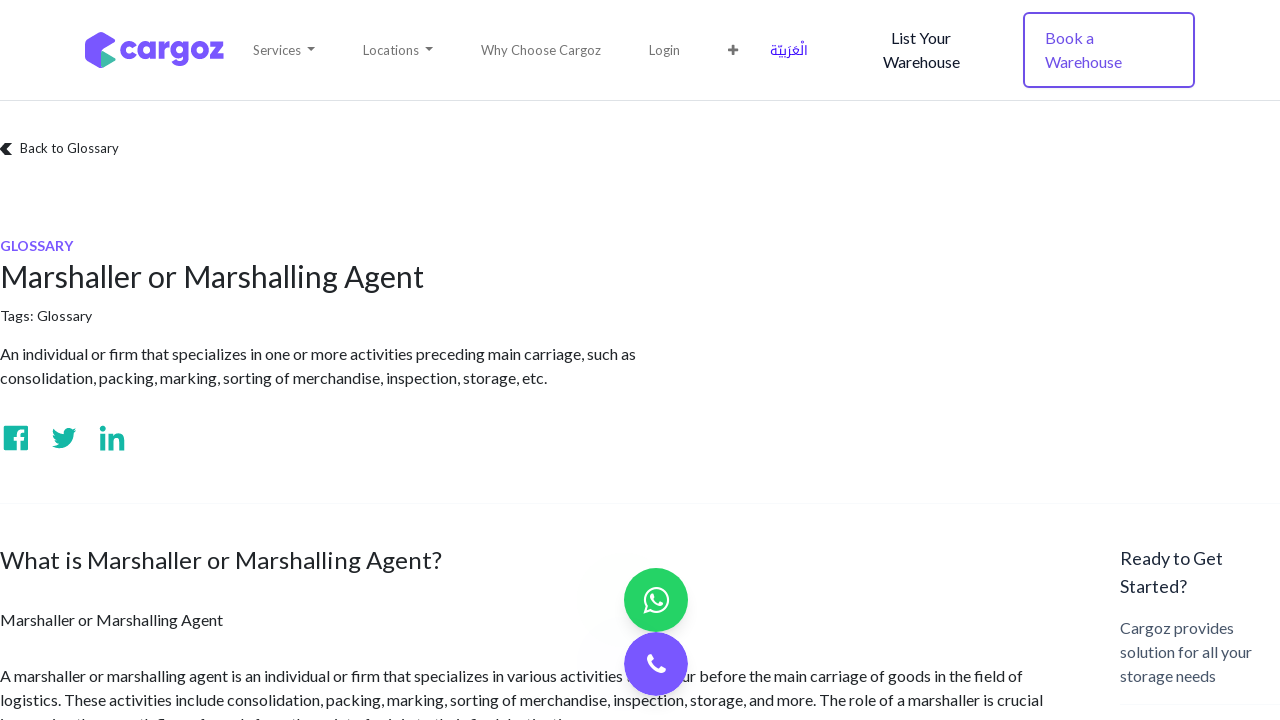

--- FILE ---
content_type: text/html; charset=utf-8
request_url: https://www.cargoz.com/glossary/marshaller-or-marshalling-agent-1256
body_size: 12626
content:
<!DOCTYPE html>
        
        
        
<html lang="en-US" data-website-id="1" data-main-object="odi.term(1256,)" data-seo-object="odi.term(1256,)" data-add2cart-redirect="1">
    <head>
        <meta charset="utf-8"/>
        <meta http-equiv="X-UA-Compatible" content="IE=edge,chrome=1"/>
            <meta name="viewport" content="width=device-width, initial-scale=1, user-scalable=no"/>
        <meta name="viewport" content="width=device-width, initial-scale=1"/>
        <meta name="generator" content="Cargoz"/>
        <meta name="robots" content="all"/>
        <meta name="description" content="An individual or firm that specializes in one or more activities preceding main carriage, such as consolidation, packing, marking, sorting of merchandise, inspection, storage, etc."/>
        <meta name="keywords" content="Marshaller or Marshalling Agent"/>
            
            
        <meta property="og:type" content="website"/>
        <meta property="og:title" content="Marshaller or Marshalling Agent | Cargoz"/>
        <meta property="og:site_name" content="Cargoz"/>
        <meta property="og:url" content="https://www.cargoz.com/glossary/marshaller-or-marshalling-agent-1256"/>
        <meta property="og:image" content="/web/image/website/1/logo?unique=23855fc"/>
            
        <meta name="twitter:card" content="summary_large_image"/>
        <meta name="twitter:title" content="Marshaller or Marshalling Agent | Cargoz"/>
        <meta name="twitter:image" content="/web/image/website/1/logo/300x300?unique=23855fc"/>
        <meta name="twitter:site" content="@cargozcom"/>
        
        <link rel="alternate" hreflang="ar" href="https://www.cargoz.com/ar/glossary/marshaller-or-marshalling-agent-1256"/>
        <link rel="alternate" hreflang="en" href="https://www.cargoz.com/glossary/marshaller-or-marshalling-agent-1256"/>
        <link rel="alternate" hreflang="x-default" href="https://www.cargoz.com/glossary/marshaller-or-marshalling-agent-1256"/>
        <link rel="canonical" href="https://www.cargoz.com/glossary/marshaller-or-marshalling-agent-1256"/>
        
        <link rel="preconnect" href="https://fonts.gstatic.com/" crossorigin=""/>
        <title> Marshaller or Marshalling Agent | Cargoz </title>
        <link type="image/x-icon" rel="shortcut icon" href="/web/image/website/1/favicon?unique=23855fc"/>
        <link rel="preload" href="/web/static/src/libs/fontawesome/fonts/fontawesome-webfont.woff2?v=4.7.0" as="font" crossorigin=""/>
        <link type="text/css" rel="stylesheet" href="/web/assets/613735-88103bc/1/web.assets_frontend.min.css" data-asset-bundle="web.assets_frontend" data-asset-version="88103bc"/>
        <script id="web.layout.odooscript" type="text/javascript">
            var odoo = {
                csrf_token: "1661c93d83a47abbd69b177e4de608709c261854o1800799918",
                debug: "",
            };
        </script>
        <script type="text/javascript">
            odoo.__session_info__ = {"is_admin": false, "is_system": false, "is_website_user": true, "user_id": false, "is_frontend": true, "profile_session": null, "profile_collectors": null, "profile_params": null, "show_effect": true, "bundle_params": {"lang": "en_US", "website_id": 1}, "translationURL": "/website/translations", "cache_hashes": {"translations": "4f2fce18460b8879bc7749d58bf69f6084b1618d"}, "geoip_country_code": null, "geoip_phone_code": null, "lang_url_code": "en"};
            if (!/(^|;\s)tz=/.test(document.cookie)) {
                const userTZ = Intl.DateTimeFormat().resolvedOptions().timeZone;
                document.cookie = `tz=${userTZ}; path=/`;
            }
        </script>
        <script defer="defer" type="text/javascript" src="/web/assets/94104-d5cfc33/1/web.assets_frontend_minimal.min.js" data-asset-bundle="web.assets_frontend_minimal" data-asset-version="d5cfc33"></script>
        <script defer="defer" type="text/javascript" data-src="/web/assets/613736-09cac32/1/web.assets_frontend_lazy.min.js" data-asset-bundle="web.assets_frontend_lazy" data-asset-version="09cac32"></script>
        
            
            <script>(function(w,d,s,l,i){w[l]=w[l]||[];w[l].push({'gtm.start':
            new Date().getTime(),event:'gtm.js'});var f=d.getElementsByTagName(s)[0],
            j=d.createElement(s),dl=l!='dataLayer'?'&l='+l:'';j.async=true;j.src=
            'https://www.googletagmanager.com/gtm.js?id='+i+dl;f.parentNode.insertBefore(j,f);
            })(window,document,'script','dataLayer','GTM-MH7G3RV');
            </script>
            
            <style>
                /* Desktop only: prevent Bootstrap transform positioning */
                @media (min-width: 992px) {
                    .o_locations_mega_menu > .dropdown-menu.show,
                    .o_services_mega_menu > .dropdown-menu.show,
                    .o_locations_mega_menu_ksa > .dropdown-menu.show,
                    .o_services_mega_menu_ksa > .dropdown-menu.show {
                        transform: none !important;
                        inset: auto !important;
                        top: 100% !important;
                        left: 0 !important;
                        right: 0 !important;
                    }
                }
            </style>
            
        
        
        
        <script>
!function(){
    var script = document.createElement('script');
    script.src = 'https://cdn.amplitude.com/libs/analytics-browser-2.8.0-min.js.gz';
    script.async = true;
    script.onload = function() {
        // Initialize Amplitude with attribution tracking enabled
        window.amplitude.init('a0184b5daf87df807bf15c138433a440', {
            defaultTracking: {
                attribution: true,      // Track UTM params, referrer, click IDs
                sessions: true          // Track user sessions
            }
        });

        // Expose as window.analytics for backward compatibility
        if (!window.analytics) {
            window.analytics = {};
        }

        // Override or create track method
        window.analytics.track = function(event, properties) {
            window.amplitude.track(event, properties || {});
        };

        // Override or create identify method
        window.analytics.identify = function(userId) {
            window.amplitude.setUserId(userId);
        };

        console.log('Amplitude initialized');
    };
    script.onerror = function() {
        console.error('Failed to load Amplitude SDK');
    };
    document.head.appendChild(script);
}();
        </script>
        
        <script type="text/javascript">
            // Set global analytics user info
            window.odiAnalytics = window.odiAnalytics || {};
            window.odiAnalytics.userRole = 'Public User';
            window.odiAnalytics.userType = 'external_user';
        </script>
        
    </head>
    <body>
        <div id="wrapwrap" class="   ">
                <header id="top" data-anchor="true" data-name="Header" class="  o_header_standard">
                    
                
        <nav data-name="Navbar" style="position: relative; z-index: 1100;" class="navbar navbar-expand-lg o_colored_level o_cc navbar-light bg-white border-bottom tw-px-4 tw-py-3 sm:tw-px-6 lg:tw-px-8">
            
                <div id="top_menu_container" class="container d-flex justify-content-between align-items-center">
                    
    <a href="/" class="navbar-brand logo me-4">
      <img src="/odi_website/static/src/img/cargoz-logo.svg" class="img img-fluid o_we_force_no_transition" alt="Cargoz Logo" loading="lazy" style="" title="" aria-describedby="tooltip919487" data-bs-original-title=""/>
    </a>
  
                    
                    <div id="top_menu_collapse" class="collapse navbar-collapse order-last order-lg-0 justify-content-lg-end">
    <ul id="top_menu" role="menu" class="nav navbar-nav o_menu_loading flex-grow-1 tw-space-x-0 md:tw-space-x-8">
        
                            
                                
                                    
        <li role="none" class="nav-item dropdown lg:tw-static o_services_mega_menu">
            <a href="#" role="button" aria-expanded="false" aria-haspopup="true" aria-label="Services menu - Explore warehouse and storage services" class="nav-link dropdown-toggle">
                <span>Services</span>
            </a>
            <div class="dropdown-menu tw-bg-white tw-border-0 tw-rounded-none tw-w-full tw-left-0 tw-right-0 tw-mt-0 tw-relative lg:tw-absolute lg:tw-shadow-xl tw-shadow-none tw-py-4 lg:tw-py-8 tw-pb-6 lg:tw-pb-12 tw-max-h-[70vh] lg:tw-max-h-none tw-overflow-y-auto lg:tw-overflow-visible" role="menu" aria-label="Services navigation">
                <div class="tw-max-w-screen-xl tw-mx-auto tw-px-4">
                    <div class="tw-grid tw-grid-cols-1 md:tw-grid-cols-2 lg:tw-grid-cols-2 tw-gap-6 lg:tw-gap-12">
                        
                        <div>
                            <h6 class="tw-text-primary tw-font-bold tw-text-sm tw-uppercase tw-tracking-wide tw-mb-4 tw-border-b tw-border-gray-200 tw-pb-2">Cargo</h6>
                            <ul class="tw-list-none tw-p-0 tw-m-0 tw-space-y-2">
                                <li><a href="/services/general-cargo-warehouse" class="tw-text-gray-600 hover:tw-text-primary tw-text-sm tw-no-underline">General Cargo Warehouse</a></li>
                                <li><a href="/services/dangerous-goods-warehouse" class="tw-text-gray-600 hover:tw-text-primary tw-text-sm tw-no-underline">Dangerous Goods Warehouse</a></li>
                                <li><a href="/services/chemical-storage-warehouse" class="tw-text-gray-600 hover:tw-text-primary tw-text-sm tw-no-underline">Chemical Storage Warehouse</a></li>
                                <li><a href="/services/food-grade-warehouse" class="tw-text-gray-600 hover:tw-text-primary tw-text-sm tw-no-underline">Food Grade Warehouse</a></li>
                                <li><a href="/services/open-yard-for-rent" class="tw-text-gray-600 hover:tw-text-primary tw-text-sm tw-no-underline">Open Yard</a></li>
                            </ul>
                        </div>
                        
                        <div>
                            <h6 class="tw-text-primary tw-font-bold tw-text-sm tw-uppercase tw-tracking-wide tw-mb-4 tw-border-b tw-border-gray-200 tw-pb-2">Temperature</h6>
                            <ul class="tw-list-none tw-p-0 tw-m-0 tw-space-y-2">
                                <li><a href="/services/ac-warehouse" class="tw-text-gray-600 hover:tw-text-primary tw-text-sm tw-no-underline">AC Warehouse</a></li>
                                <li><a href="/services/dry-storage-warehouse" class="tw-text-gray-600 hover:tw-text-primary tw-text-sm tw-no-underline">Dry Storage Warehouse</a></li>
                                <li><a href="/services/cold-storage-warehouse" class="tw-text-gray-600 hover:tw-text-primary tw-text-sm tw-no-underline">Cold Storage Warehouse</a></li>
                            </ul>
                        </div>
                    </div>
                </div>
            </div>
        </li>
                                
                                    
        <li role="none" class="nav-item dropdown lg:tw-static o_locations_mega_menu">
            <a href="#" role="button" aria-expanded="false" aria-haspopup="true" aria-label="Locations menu - Browse warehouse locations" class="nav-link dropdown-toggle">
                <span>Locations</span>
            </a>
            <div class="dropdown-menu tw-bg-white tw-border-0 tw-rounded-none tw-w-full tw-left-0 tw-right-0 tw-mt-0 tw-relative lg:tw-absolute lg:tw-shadow-xl tw-shadow-none tw-py-4 lg:tw-py-8 tw-pb-6 lg:tw-pb-12 tw-max-h-[70vh] lg:tw-max-h-none tw-overflow-y-auto lg:tw-overflow-visible" role="menu" aria-label="Locations navigation">
                <div class="tw-max-w-screen-xl tw-mx-auto tw-px-4">
                    <div class="tw-grid tw-grid-cols-1 md:tw-grid-cols-3 lg:tw-grid-cols-5 tw-gap-4 lg:tw-gap-8">
                        
                        <div>
                            <h6 class="tw-text-primary tw-font-bold tw-text-sm tw-uppercase tw-tracking-wide tw-mb-4 tw-border-b tw-border-gray-200 tw-pb-2"><a href="/warehouses/dubai" class="tw-text-primary hover:tw-underline tw-no-underline">Dubai</a></h6>
                            <ul class="tw-list-none tw-p-0 tw-m-0 tw-space-y-2">
                                <li><a href="/warehouses/dubai/al-khabaisi" class="tw-text-gray-600 hover:tw-text-primary tw-text-sm tw-no-underline">Al Khabaisi</a></li>
                                <li><a href="/warehouses/dubai/al-quoz" class="tw-text-gray-600 hover:tw-text-primary tw-text-sm tw-no-underline">Al Quoz</a></li>
                                <li><a href="/warehouses/dubai/al-qusais" class="tw-text-gray-600 hover:tw-text-primary tw-text-sm tw-no-underline">Al Qusais</a></li>
                                <li><a href="/warehouses/dubai/al-ruwayyah" class="tw-text-gray-600 hover:tw-text-primary tw-text-sm tw-no-underline">Al Ruwayyah</a></li>
                                <li><a href="/warehouses/dubai/dic" class="tw-text-gray-600 hover:tw-text-primary tw-text-sm tw-no-underline">Dubai Industrial City</a></li>
                                <li><a href="/warehouses/dubai/dip" class="tw-text-gray-600 hover:tw-text-primary tw-text-sm tw-no-underline">Dubai Investments Park</a></li>
                                <li><a href="/warehouses/dubai/dlc" class="tw-text-gray-600 hover:tw-text-primary tw-text-sm tw-no-underline">Dubai Logistics City</a></li>
                                <li><a href="/warehouses/dubai" class="tw-text-gray-600 hover:tw-text-primary tw-text-sm tw-no-underline">International City</a></li>
                                <li><a href="/warehouses/dubai/jafza" class="tw-text-gray-600 hover:tw-text-primary tw-text-sm tw-no-underline">JAFZA</a></li>
                                <li><a href="/warehouses/dubai/jebel-ali" class="tw-text-gray-600 hover:tw-text-primary tw-text-sm tw-no-underline">Jebel Ali</a></li>
                                <li><a href="/warehouses/dubai/ras-al-khor" class="tw-text-gray-600 hover:tw-text-primary tw-text-sm tw-no-underline">Ras Al Khor</a></li>
                                <li><a href="/warehouses/dubai/technopark" class="tw-text-gray-600 hover:tw-text-primary tw-text-sm tw-no-underline">Techno Park</a></li>
                                <li><a href="/warehouses/dubai/umm-ramool" class="tw-text-gray-600 hover:tw-text-primary tw-text-sm tw-no-underline">Umm Ramool</a></li>
                                <li><a href="/warehouses/dubai/nip" class="tw-text-gray-600 hover:tw-text-primary tw-text-sm tw-no-underline">National Industries Park</a></li>
                            </ul>
                        </div>
                        
                        <div>
                            <h6 class="tw-text-primary tw-font-bold tw-text-sm tw-uppercase tw-tracking-wide tw-mb-4 tw-border-b tw-border-gray-200 tw-pb-2"><a href="/warehouses/ajman" class="tw-text-primary hover:tw-underline tw-no-underline">Ajman</a></h6>
                            <ul class="tw-list-none tw-p-0 tw-m-0 tw-space-y-2">
                                <li><a href="/warehouses/ajman" class="tw-text-gray-600 hover:tw-text-primary tw-text-sm tw-no-underline">Al Jurf</a></li>
                                <li><a href="/warehouses/ajman" class="tw-text-gray-600 hover:tw-text-primary tw-text-sm tw-no-underline">Ajman Industrial Area</a></li>
                            </ul>
                        </div>
                        
                        <div>
                            <h6 class="tw-text-primary tw-font-bold tw-text-sm tw-uppercase tw-tracking-wide tw-mb-4 tw-border-b tw-border-gray-200 tw-pb-2"><a href="/warehouses/sharjah" class="tw-text-primary hover:tw-underline tw-no-underline">Sharjah</a></h6>
                            <ul class="tw-list-none tw-p-0 tw-m-0 tw-space-y-2">
                                <li><a href="/warehouses/sharjah" class="tw-text-gray-600 hover:tw-text-primary tw-text-sm tw-no-underline">Al Sajja</a></li>
                                <li><a href="/warehouses/sharjah" class="tw-text-gray-600 hover:tw-text-primary tw-text-sm tw-no-underline">Emirates Industrial City</a></li>
                                <li><a href="/warehouses/sharjah" class="tw-text-gray-600 hover:tw-text-primary tw-text-sm tw-no-underline">Hamriyah Free Zone</a></li>
                                <li><a href="/warehouses/sharjah/sharjah-industrial-area" class="tw-text-gray-600 hover:tw-text-primary tw-text-sm tw-no-underline">Sharjah Industrial Area</a></li>
                            </ul>
                        </div>
                        
                        <div>
                            <h6 class="tw-text-primary tw-font-bold tw-text-sm tw-uppercase tw-tracking-wide tw-mb-4 tw-border-b tw-border-gray-200 tw-pb-2">Abu Dhabi</h6>
                            <ul class="tw-list-none tw-p-0 tw-m-0 tw-space-y-2">
                                <li><span class="tw-text-gray-600 tw-text-sm">ICAD</span></li>
                                <li><span class="tw-text-gray-600 tw-text-sm">Musaffah</span></li>
                                <li><span class="tw-text-gray-600 tw-text-sm">Abu Dhabi Industrial City</span></li>
                            </ul>
                        </div>
                        
                        <div>
                            <h6 class="tw-text-primary tw-font-bold tw-text-sm tw-uppercase tw-tracking-wide tw-mb-4 tw-border-b tw-border-gray-200 tw-pb-2"><a href="/warehouses/umm-al-quwain" class="tw-text-primary hover:tw-underline tw-no-underline">Umm Al Quwain</a></h6>
                            <ul class="tw-list-none tw-p-0 tw-m-0 tw-space-y-2">
                                <li><span class="tw-text-gray-600 tw-text-sm">Al Muqta</span></li>
                            </ul>
                        </div>
                    </div>
                    
                    <div class="tw-mt-6 tw-pt-4 tw-border-t tw-border-gray-200 tw-text-center">
                        <a href="/locations" class="tw-text-primary tw-font-semibold tw-text-sm hover:tw-underline">
                            View All Locations →
                        </a>
                    </div>
                </div>
            </div>
        </li>
                                
                                    
    <li role="presentation" class="nav-item">
        <a role="menuitem" href="/why-choose-cargoz" class="nav-link ">
            <span>Why Choose Cargoz</span>
        </a>
    </li>
                                
                                
                                    
    <li role="presentation" class="nav-item">
        <a role="menuitem" href="/careers" class="nav-link ">
            <span>Careers</span>
        </a>
    </li>

                            
            <li class="nav-item tw-ml-8 o_no_autohide_item">
                <a href="/web/login" class="nav-link tw-font-medium hover:tw-text-primary">Login
                </a>
            </li>

                            
        
        

                            
                            <div class="nav-item tw-flex lg:tw-hidden">
                                <a href="/warehouse-listing-benefits" class="tw-w-full tw-inline-flex tw-py-3 tw-text-base tw-text-gray-900 tw-no-underline ">
                                    List Your Warehouse
                                </a>
                            </div>
                        
    </ul>

                        
        
            <div class="js_language_selector my-auto mx-lg-4 d-print-none">
                <div role="menu" class=" list-inline">
                <a href="/ar/glossary/marshaller-or-marshalling-agent-1256" class="js_change_lang " data-url_code="ar">
                    <span> الْعَرَبيّة</span>
                </a>
    <span></span>
                </div>
            </div>
        
                    </div>
                    
                    <a href="/warehouse-listing-benefits" class="tw-hidden lg:tw-block tw-mr-3 tw-inline-flex tw-items-center tw-justify-center tw-rounded-md tw-bg-transparent tw-px-5 tw-py-3 tw-text-base xl:tw-text-base tw-text-gray-900 tw-no-underline hover:tw-bg-[#F5F7FA] hover:tw-border hover:tw-border-gray-300 active:tw-ring-2 active:tw-ring-[#E4E8ED] active:tw-ring-offset-2 active:tw-ring-offset-[#E4E8ED] focus:tw-outline-none focus:tw-ring-2 focus:tw-ring-[#E4E8ED] focus:tw-ring-offset-2 focus:tw-ring-offset-[#E4E8ED] tw-transition-all tw-duration-300 tw-text-center">
                        List Your Warehouse
                    </a>
                    <div class="oe_structure oe_structure_solo ml-lg-4 tw-mt-2 md:tw-mt-0 tw-hidden sm:tw-block">
                <section class="s_text_block" data-snippet="s_text_block" data-name="Text">
                    <div class="container">
                        <a class="tw-inline-flex tw-w-full tw-max-w-sm tw-items-center                                   tw-justify-center tw-rounded-md tw-border-2                                   tw-border-primary-600 tw-px-5 tw-py-3 tw-text-base                                   tw-font-medium tw-text-primary-600 tw-no-underline tw-shadow-sm                                   hover:tw-bg-primary hover:tw-border-primary hover:tw-text-white active:tw-bg-primary active:tw-text-white sm:tw-inline-flex" href="/warehouses">
                            Book a Warehouse
                        </a>
                    </div>
                </section>
            </div>
                    
  <button type="button" class="navbar-toggler ms-auto" data-bs-toggle="collapse" data-bs-target="#top_menu_collapse">
    <span class="navbar-toggler-icon o_not_editable"></span>
  </button>
                </div>
            
        </nav>
        
        </header>
                <main>
                    
            <div class="container tw-px-0 lg:tw-max-w-7xl">
                <div style="min-height: 600px">
                    <section class="tw-pb-10">
                        <div class="tw-mt-10">
                            <a class="tw-flex tw-items-center tw-no-underline" href="/glossary">
                                <svg class="tw-w-3 tw-h-3 tw-mr-2" fill="currentColor" style="transform: scale(-1,1)" viewBox="0 0 9 9"><g><g transform="translate(-227.000000, -56.000000)"><g><g transform="translate(224.000000, 52.500000)"><polygon points="8.3,3.5 3,3.5 7.1,8 3,12.5 8.3,12.5 12.3,8"></polygon></g></g></g></g></svg>
                                <h5>Back to Glossary</h5>
                            </a>
                        </div>
                        <div style="min-height: 300px">
                            <div class="tw-pt-20 tw-max-w-2xl">
                                <div class="tw-mb-1">
                                    <p class="tw-uppercase tw-font-bold tw-text-sm tw-text-primary">
                                        Glossary
                                    </p>
                                    <h1 class="tw-text-3xl tw-leading-10">
                                        Marshaller or Marshalling Agent
                                    </h1>
                                    <p class="tw-mt-2.5 tw-text-sm">
                                        Tags: <a class="tw-no-underline" href="/glossary">Glossary</a>
                                    </p>
                                    <p class="tw-mt-4 tw-text-base">An individual or firm that specializes in one or more activities preceding main carriage, such as consolidation, packing, marking, sorting of merchandise, inspection, storage, etc.
                                    </p>

                                    <div class="tw-mt-8">
                                        <div>
                                            <svg xmlns="http://www.w3.org/2000/svg" class="tw-hidden" viewBox="0 0 26 26">
                                            <defs><g id="facebook" fill="currentColor"><path id="fb-icon" d="M4.2,3.1c-0.6,0-1.1,0.5-1.1,1.1v17.6c0,0.6,0.5,1.1,1.1,1.1h9.5v-7.7h-2.6v-3h2.6V10 c0-2.6,1.6-4,3.8-4c1.1,0,2,0.1,2.3,0.1v2.7l-1.6,0c-1.2,0-1.5,0.6-1.5,1.5v1.9h3l-0.4,3h-2.6v7.7h5c0.6,0,1.1-0.5,1.1-1.1V4.2 c0-0.6-0.5-1.1-1.1-1.1H4.2z"></path></g><g id="linkedin" fill="currentColor"><path id="linkedin-icon" d="M7.6,23.1H3.5V9.6h4.1V23.1z M5.5,7.8c-1.3,0-2.4-1.1-2.4-2.4c0-1.3,1.1-2.4,2.4-2.4 c1.3,0,2.4,1.1,2.4,2.4C7.9,6.7,6.8,7.8,5.5,7.8z M22.9,23.1h-4.1v-6.6c0-1.6,0-3.6-2.1-3.6c-2.1,0-2.5,1.7-2.5,3.5v6.7h-4.1V9.6H14 v1.8h0.1c0.5-1.1,1.9-2.2,3.9-2.2c4.1,0,4.9,2.8,4.9,6.4V23.1z"></path></g><g id="twitter" fill="currentColor"><g id="twitter-icon"><path d="M19.8,6.1c-0.7-0.8-1.8-1.3-3-1.3c-2.2,0-4.1,1.9-4.1,4.2c0,0.3,0,0.6,0.1,0.9 C9.5,9.7,6.5,8,4.5,5.5C4.1,6.1,3.9,6.8,3.9,7.6c0,1.4,0.7,2.7,1.8,3.5c-0.7,0-1.3-0.2-1.8-0.5v0.1c0,2,1.4,3.7,3.3,4.1 c-0.3,0.1-0.7,0.1-1.1,0.1c-0.3,0-0.5,0-0.8-0.1c0.5,1.7,2,2.9,3.8,2.9c-1.4,1.1-3.1,1.8-5,1.8c-0.3,0-0.7,0-1-0.1 c1.8,1.2,3.9,1.9,6.2,1.9c7.5,0,11.6-6.3,11.6-11.9c0-0.2,0-0.4,0-0.5c0.8-0.6,1.5-1.3,2-2.2c-0.7,0.3-1.5,0.6-2.3,0.7 c0.8-0.5,1.5-1.3,1.8-2.3C21.6,5.5,20.7,5.9,19.8,6.1z"></path></g></g></defs></svg>

                                            <div class="tw-flex tw-items-center tw-space-x-4">
                                                <div>
                                                    <a tabindex="0" class="tw-inline-block tw-w-8 tw-h-8 tw-text-secondary hover:tw-text-primary" target="_self" rel="noopener noreferrer" aria-label="Visit us on Facebook" href="https://www.facebook.com/sharer/sharer.php?u=https://www.cargoz.sa/glossary/marshaller-or-marshalling-agent-1256/&amp;amp;src=sdkpreparse"><svg aria-hidden="false" viewBox="0 0 26 26"><use href="#facebook"></use></svg></a>
                                                </div>

                                                <div>
                                                    <a tabindex="0" class="tw-inline-block tw-w-8 tw-h-8 tw-text-secondary hover:tw-text-primary" target="_self" rel="noopener noreferrer" aria-label="Visit us on Twitter" href="https://twitter.com/intent/tweet?text=https://www.cargoz.sa/glossary/marshaller-or-marshalling-agent-1256"><svg aria-hidden="false" viewBox="0 0 26 26"><use href="#twitter"></use></svg></a>
                                                </div>

                                                <div>
                                                    <a tabindex="0" class="tw-inline-block tw-w-8 tw-h-8 tw-text-secondary hover:tw-text-primary" target="_self" rel="noopener noreferrer" aria-label="Visit us on Linkedin" href="https://www.linkedin.com/shareArticle?mini=true&amp;url=https://www.cargoz.sa/glossary/marshaller-or-marshalling-agent-1256"><svg aria-hidden="false" viewBox="0 0 26 26"><use href="#linkedin"></use></svg></a>
                                                </div>
                                            </div>
                                        </div>
                                    </div>
                                </div>
                            </div>
                        </div>
                    </section>
                    <section class="tw-border-t tw-border-gray-50 tw-py-10">
                        <div class="tw-flex tw-grid tw-grid-cols-6 tw-gap-16">
                            <div class="tw-col-span-5">
                                <div class="tw-space-y-9">
                                    <div class="tw-space-y-8">
                                        <h2 class="tw-text-2xl">What is Marshaller or Marshalling Agent?</h2>
                                            <p class="tw-text-base">Marshaller or Marshalling Agent</p>
                                            <p class="tw-text-base"></p>
                                            <p class="tw-text-base">A marshaller or marshalling agent is an individual or firm that specializes in various activities that occur before the main carriage of goods in the field of logistics. These activities include consolidation, packing, marking, sorting of merchandise, inspection, storage, and more. The role of a marshaller is crucial in ensuring the smooth flow of goods from the point of origin to their final destination.</p>
                                            <p class="tw-text-base"></p>
                                            <p class="tw-text-base">One of the primary responsibilities of a marshalling agent is consolidation. This involves the gathering of goods from different sources and combining them into larger shipments. By consolidating multiple smaller shipments into a single larger one, the marshaller can optimize the use of transportation resources, reduce costs, and improve efficiency. This process is particularly beneficial for businesses that deal with smaller quantities of goods or have limited shipping volumes.</p>
                                            <p class="tw-text-base"></p>
                                            <p class="tw-text-base">Packing is another essential task performed by a marshalling agent. They are responsible for ensuring that goods are properly packaged to withstand the rigors of transportation. This includes selecting appropriate packaging materials, arranging goods in a secure manner, and protecting them from potential damage during handling and transit. Proper packing not only safeguards the goods but also facilitates efficient loading and unloading processes.</p>
                                            <p class="tw-text-base"></p>
                                            <p class="tw-text-base">Marking is a crucial aspect of logistics, and marshalling agents play a vital role in this area. They are responsible for labeling packages with relevant information such as the destination address, handling instructions, and any necessary regulatory markings. Clear and accurate marking helps in the identification and tracking of goods throughout the supply chain, ensuring they reach the intended recipients without any confusion or delays.</p>
                                            <p class="tw-text-base"></p>
                                            <p class="tw-text-base">Sorting of merchandise is another task performed by marshalling agents. They organize goods based on various criteria such as destination, size, weight, or type. By sorting merchandise, the marshaller can streamline the loading and unloading processes, making it easier to handle and transport goods efficiently. This ensures that the right goods are delivered to the right place at the right time, minimizing errors and improving customer satisfaction.</p>
                                            <p class="tw-text-base"></p>
                                            <p class="tw-text-base">Inspection is an integral part of the marshalling process. Marshalling agents are responsible for inspecting goods to ensure they meet the required quality standards and comply with relevant regulations. This includes checking for any damages, verifying quantities, and ensuring proper documentation is in place. By conducting thorough inspections, marshalling agents help prevent the shipment of defective or non-compliant goods, reducing the risk of customer dissatisfaction and potential legal issues.</p>
                                            <p class="tw-text-base"></p>
                                            <p class="tw-text-base">Storage is another aspect of marshalling that requires careful management. Marshalling agents may provide warehousing facilities to temporarily store goods before they are transported to their final destination. This allows for better inventory management, especially when there are delays in transportation or when goods need to be held for specific reasons. Proper storage facilities ensure the safety and security of goods, preventing damage or loss during the waiting period.</p>
                                            <p class="tw-text-base"></p>
                                            <p class="tw-text-base">In conclusion, a marshaller or marshalling agent plays a vital role in the logistics industry by specializing in various activities preceding the main carriage of goods. Their expertise in consolidation, packing, marking, sorting of merchandise, inspection, storage, and more ensures the efficient and effective movement of goods throughout the supply chain. By entrusting these tasks to marshalling agents, businesses can focus on their core operations while benefiting from the expertise and resources of these logistics professionals.</p>
                                    </div>
                                    
                                    
                                    
                                    
                                    
                                    
                                    
                                    

                                    

                                    
                                    
                                    
                                    
                                    
                                    
                                </div>
                            </div>
                            <div class="tw-space-y-4">
                                <h4 class="tw-text-lg tw-text-gray-800">Ready to Get Started?</h4>
                                <h6 class="tw-text-base tw-text-gray-600 tw-border-b tw-border-gray-50 tw-pb-4">Cargoz provides solution for all your storage needs</h6>
                                <div>
                                    <a class="tw-text-lg tw-text-primary" href="/quote">
                                        <span class="tw-flex tw-items-center tw-space-x-2">
                                            <span>Get Started</span>
                                            <svg class="tw-w-2.5 tw-h-2.5" fill="currentColor" viewBox="0 0 9 9"><g><polygon points="5.5,0 0,0 4,4.5 0,9 5.5,9 9,4.5"></polygon></g></svg>
                                        </span>
                                    </a>
                                </div>
                            </div>
                        </div>
                    </section>
                    <section class="tw-mb-10">
                        <div class="tw-flex tw-items-center tw-space-x-8">
                            <p class="tw-text-lg tw-text-gray-800">Share this Article</p>
                            <div class="tw-flex tw-items-center tw-space-x-2.5">
                                <a class="tw-h-14 tw-flex tw-items-center tw-space-x-3 tw-px-6 tw-text-white tw-bg-facebook tw-rounded-md" target="_blank" rel="noopener noreferrer" href="https://www.facebook.com/sharer/sharer.php?u=https://www.cargoz.sa/glossary/marshaller-or-marshalling-agent-1256/&amp;amp;src=sdkpreparse">
                                    <svg aria-hidden="false" class="tw-w-6 tw-h-6" viewBox="0 0 26 26"><use href="#facebook"></use></svg><span>Share</span>
                                </a>
                                <a class="tw-h-14 tw-flex tw-items-center tw-space-x-3 tw-px-6 tw-text-white tw-bg-twitter tw-rounded-md" target="_blank" rel="noopener noreferrer" href="https://twitter.com/intent/tweet?text=https://www.cargoz.sa/glossary/marshaller-or-marshalling-agent-1256">
                                    <svg aria-hidden="false" class="tw-w-6 tw-h-6" viewBox="0 0 26 26"><use href="#twitter"></use></svg><span>Tweet</span>
                                </a>
                                <a class="tw-h-14 tw-flex tw-items-center tw-space-x-3 tw-px-6 tw-text-white tw-bg-linkedin tw-rounded-md" target="_blank" rel="noopener noreferrer" href="https://www.linkedin.com/shareArticle?mini=true&amp;url=https://www.cargoz.sa/glossary/marshaller-or-marshalling-agent-1256">
                                    <svg aria-hidden="false" class="tw-w-6 tw-h-6" viewBox="0 0 26 26"><use href="#linkedin"></use></svg><span>Share</span>
                                </a>
                            </div>
                        </div>
                    </section>

                    
                    
                    
                    
                    
                    


                </div>
            </div>
        
                </main>
                <footer id="bottom" data-anchor="true" data-name="Footer" class="o_footer o_colored_level o_cc ">
        <div id="footer" class="oe_structure oe_structure_solo tw-bg-gray-800">
            <section class="s_text_block tw-px-4 tw-pt-10 tw-pb-4 sm:tw-px-6 lg:tw-px-8 lg:tw-pt-24" data-snippet="s_text_block" data-name="Text">
                <div class="container tw-px-0 lg:tw-max-w-7xl">
                    <h5 class="tw-mb-3">
                        <img class="tw-h-8 tw-w-auto sm:tw-h-10" src="/odi_website/static/src/img/cargoz-logo.svg" alt="Cargoz Logo" loading="lazy"/>
                    </h5>
                    <div id="footer-row-1" class="tw-grid sm:tw-grid-cols-2 md:tw-grid-cols-4 lg:tw-grid-cols-5">
                        <div class="tw-pt-6 tw-pb-6">
                            <h5 class="tw-mb-5 tw-text-gray-500 tw-font-bold">Office</h5>
                            <a target="_blank" class="tw-text-gray-400 tw-no-underline hover:tw-text-primary" href="">
                                <ul class="tw-list-unstyled">
                                    <li>
                                        <span>Cargoz FZE</span>
                                    </li>
                                    <li>
                                        <span>A5 Building, Dubai Digital Park</span>
                                    </li>
                                    <li>
                                        <span>Dubai Silicon Oasis</span>
                                    </li>
                                    <li>
                                        <span>Dubai</span>
                                    </li>
                                    <li>
                                        <span>United Arab Emirates</span>
                                    </li>
                                </ul>
                            </a>
                        </div>
                        <div class="tw-pt-6 tw-pb-6 lg:tw-col-start-2">
                            <h5 class="tw-mb-5 tw-text-gray-500 tw-font-bold">Cargoz</h5>
                            <ul class="tw-list-unstyled tw-space-y-2">
                                <li>
                                    <a class="tw-text-gray-400 tw-no-underline hover:tw-text-primary" href="/">Home</a>
                                </li>
                                <li>
                                    <a class="tw-text-gray-400 tw-no-underline hover:tw-text-primary" href="/#section-howitworks">How it Works</a>
                                </li>
                                <li>
                                    <a class="tw-text-gray-400 tw-no-underline hover:tw-text-primary" href="/#section-comparison">Comparison</a>
                                </li>
                                <li>
                                    <a class="tw-text-gray-400 tw-no-underline hover:tw-text-primary" href="/locations">Locations</a>
                                </li>
                                <li>
                                    <a class="tw-text-gray-400 tw-no-underline hover:tw-text-primary" href="/why-choose-cargoz">Why Choose Cargoz</a>
                                </li>
                                <li>
                                    <a class="tw-text-gray-400 tw-no-underline hover:tw-text-primary" href="/faq">FAQ</a>
                                </li>
                                <li>
                                    <a class="tw-text-gray-400 tw-no-underline hover:tw-text-primary" href="/quote?productinfo=4725">Get a Free Quote</a>
                                </li>
                            </ul>
                        </div>
                        <div class="tw-pt-6 tw-pb-6">
                            <h5 class="tw-mb-5 tw-text-gray-500 tw-font-bold">More Info</h5>
                            <ul class="tw-list-unstyled tw-space-y-2">
                                <li>
                                    <a class="tw-text-gray-400 tw-no-underline hover:tw-text-primary" href="/blog/uae-1">Blog</a>
                                </li>
                                <li>
                                    <a class="tw-text-gray-400 tw-no-underline hover:tw-text-primary" href="/careers">Careers</a>
                                </li>
                                <li>
                                    <a class="tw-text-gray-400 tw-no-underline hover:tw-text-primary" href="/privacy-policy">Privacy</a>
                                </li>
                                <li>
                                    <a class="tw-text-gray-400 tw-no-underline hover:tw-text-primary" href="/terms">Terms of Use</a>
                                </li>
                                
                                 <li>
                                    <a class="tw-text-gray-400 tw-no-underline hover:tw-text-primary" href="/warehouse-listing-benefits">List Your Warehouse</a>
                                </li>
                                <li>
                                    <a class="tw-text-gray-400 tw-no-underline hover:tw-text-primary" href="/affiliates">Become an Affiliate</a>
                                </li>
                            </ul>
                        </div>
                        <div class="tw-pt-6 tw-pb-6">
                            <h5 class="tw-mb-5 tw-text-gray-500 tw-font-bold">Storages</h5>
                            <ul class="tw-list-unstyled tw-space-y-2">
                                <li>
                                    <a class="tw-text-gray-400 tw-no-underline hover:tw-text-primary" href="/services/ac-warehouse">AC Storage</a>
                                </li>
                                <li>
                                    <a class="tw-text-gray-400 tw-no-underline hover:tw-text-primary" href="/services/dry-storage-warehouse">Dry Storage</a>
                                </li>
                                <li>
                                    <a class="tw-text-gray-400 tw-no-underline hover:tw-text-primary" href="/services/general-cargo-warehouse">General Cargo</a>
                                </li>
                                <li>
                                    <a class="tw-text-gray-400 tw-no-underline hover:tw-text-primary" href="/freezone-storage">Freezone Storage</a>
                                </li>
                                <li>
                                    <a class="tw-text-gray-400 tw-no-underline hover:tw-text-primary" href="/glossary">Glossary</a>
                                </li>
                            </ul>
                        </div>
                        <div id="connect" class="tw-pt-6 tw-pb-6">
                            <h5 class="tw-mb-5 tw-text-gray-500 tw-font-bold">Connect with us</h5>
                            <ul class="tw-list-unstyled tw-space-y-2">
                                <li>
                                    <span class="o_force_ltr">
                                        <a class="tw-text-gray-400 tw-no-underline hover:tw-text-primary" href="/contactus">
                                            <i class="fa fa-comment fa-fw tw-mr-2"></i>
Contact us
                                        </a>
                                    </span>
                                </li>
                                <li>
                                    <span class="o_force_ltr">
                                        <a class="tw-text-gray-400 tw-no-underline hover:tw-text-primary" href="mailto:hello@cargoz.com">
                                            <i class="fa fa-envelope fa-fw tw-mr-2"></i>
                                            <span>hello@cargoz.com</span>
                                        </a>
                                    </span>
                                </li>
                                <li>
                                    <span class="o_force_ltr">
                                        <a id="footer-whatsapp" class="tw-text-gray-400 tw-no-underline hover:tw-text-primary" href="https://wa.me/971800665544">
                                            <i class="fa fa-whatsapp fa-fw tw-mr-2"></i>
                                            <span>+971 800 66 55 44</span>
                                        </a>
                                    </span>
                                </li>
                                <li>
                                    <span class="o_force_ltr">
                                        <a id="footer-phone" class="tw-text-gray-400 tw-no-underline hover:tw-text-primary" href="tel:+971800665544">
                                            <i class="fa fa-phone fa-fw tw-mr-2"></i>
                                            <span>800665544</span>
                                        </a>
                                    </span>
                                </li>
                                
                                
                                
                                
                                
                                
                                
                            </ul>
                            <div class="s_share tw-mt-6 tw-text-left" data-snippet="s_share" data-name="Social Media">
                                <h5 class="s_share_title d-none">Follow us</h5>
                                <a href="/website/social/linkedin" class="s_share_linkedin tw-no-underline" target="_blank">
                                    <i class="fa fa-linkedin rounded-circle shadow-sm tw-h-6 tw-w-6 tw-bg-gray-50 hover:tw-bg-primary"></i>
                                </a>
                                <a href="/website/social/twitter" class="s_share_twitter tw-no-underline" target="_blank">
                                    <i class="fa fa-twitter rounded-circle shadow-sm tw-h-6 tw-w-6 tw-bg-gray-50 hover:tw-bg-primary"></i>
                                </a>
                                <a href="/website/social/instagram" class="s_share_instagram tw-no-underline" target="_blank">
                                    <i class="fa fa-instagram rounded-circle shadow-sm tw-h-6 tw-w-6 tw-bg-gray-50 hover:tw-bg-primary"></i>
                                </a>
                                <a class="tw-text-green-600 tw-no-underline" target="_blank" href="https://wa.me/971800665544">
                                    <i class="fa fa-whatsapp rounded-circle shadow-sm tw-h-6 tw-w-6 tw-bg-gray-50 hover:tw-bg-primary"></i>
                                </a>
                                <a href="/" class="float-end tw-text-gray-800 tw-no-underline">
                                    <i class="fa fa-home rounded-circle shadow-sm tw-h-6 tw-w-6 hover:tw-bg-primary"></i>
                                </a>
                            </div>
                        </div>
                    </div>

            <div id="footer-row-2" class="tw-pt-10 tw-grid sm:tw-grid-cols-2 md:tw-grid-cols-4 lg:tw-grid-cols-5">

                    <div class="tw-pt-6 tw-pb-6">
                        <h5 class="tw-mb-5 tw-text-gray-200 tw-font-bold"><a href="/warehouses/dubai">Warehouse in Dubai</a></h5>
                        <ul class="tw-list-unstyled tw-space-y-2">
                            <li>
                                <a class="tw-text-gray-400 tw-no-underline hover:tw-text-primary" href="/warehouses/dubai/al-khabaisi">Warehouse in Al Khabaisi</a>
                            </li>
                            <li>
                                <a class="tw-text-gray-400 tw-no-underline hover:tw-text-primary" href="/warehouses/dubai/al-quoz">Warehouse in Al Quoz</a>
                            </li>
                            <li>
                                <a class="tw-text-gray-400 tw-no-underline hover:tw-text-primary" href="/warehouses/dubai/al-qusais">Warehouse in Al Qusais</a>
                            </li>
                            <li>
                                <a class="tw-text-gray-400 tw-no-underline hover:tw-text-primary" href="/warehouses/dubai/al-ruwayyah">Warehouse in Al Ruwayyah</a>
                            </li>
                            <li>
                                <a class="tw-text-gray-400 tw-no-underline hover:tw-text-primary" href="/warehouses/dubai/dic">Warehouse in Dubai Industrial City</a>
                            </li>
                            <li>
                                <a class="tw-text-gray-400 tw-no-underline hover:tw-text-primary" href="/warehouses/dubai/dip">Warehouse in Dubai Investments Park</a>
                            </li>
                            
                            
                            <li>
                                <a class="tw-text-gray-400 tw-no-underline hover:tw-text-primary" href="/warehouses/dubai/jafza">Warehouse in JAFZA</a>
                            </li>
                            <li>
                                <a class="tw-text-gray-400 tw-no-underline hover:tw-text-primary" href="/warehouses/dubai/jebel-ali">Warehouse in Jebel Ali</a>
                            </li>
                            <li>
                                <a class="tw-text-gray-400 tw-no-underline hover:tw-text-primary" href="/warehouses/dubai/ras-al-khor">Warehouse in Ras Al Khor</a>
                            </li>
                            
                            <li>
                                <a class="tw-text-gray-400 tw-no-underline hover:tw-text-primary" href="/warehouses/dubai/umm-ramool">Warehouse in Umm Ramool</a>
                            </li>
                        </ul>
                    </div>
                    <div>
                        <div class="tw-pt-6 tw-pb-6">
                            <h5 class="tw-mb-5 tw-text-gray-200 tw-font-bold"><a href="/warehouses/sharjah">Warehouse in Sharjah</a></h5>
                            
                        </div>
                        <div class="tw-pt-6 tw-pb-6">
                            <h5 class="tw-mb-5 tw-text-gray-200 tw-font-bold"><a href="/warehouses/ajman">Warehouse in Ajman</a></h5>
                            <ul class="tw-list-unstyled tw-space-y-2">
                                <li>
                                    <a class="tw-text-gray-400 tw-no-underline hover:tw-text-primary" href="/warehouses/ajman">Warehouse in Ajman</a>
                                </li>
                            </ul>
                        </div>
                        <div class="tw-pt-6 tw-pb-6 tw-hidden">
                            <h5 class="tw-mb-5 tw-text-gray-200 tw-font-bold"><a href="/warehouses/abu-dhabi">Warehouse in Abu Dhabi</a></h5>
                            <ul class="tw-list-unstyled tw-space-y-2">
                                <li>
                                    <a class="tw-text-gray-400 tw-no-underline hover:tw-text-primary" href="/warehouses/abu-dhabi/icad">Warehouse in ICAD</a>
                                </li>
                                <li>
                                    <a class="tw-text-gray-400 tw-no-underline hover:tw-text-primary" href="/warehouses/abu-dhabi/musaffah">Warehouse in Musaffah</a>
                                </li>
                            </ul>
                        </div>
                        <div class="tw-pt-6 tw-pb-6">
                            <h5 class="tw-mb-5 tw-text-gray-200 tw-font-bold"><a href="/warehouses/umm-al-quwain">Warehouse in Umm Al Quwain</a></h5>
                            
                        </div>
                    </div>


                <div class="tw-pt-6 tw-pb-6">
                    <h5 class="tw-mb-5 tw-text-gray-200 tw-font-bold">
                        Cargo Types
                    </h5>
                    <ul class="tw-list-unstyled tw-space-y-2">
                        <li>
                            <a class="tw-text-gray-400 tw-no-underline hover:tw-text-primary" href="/services/general-cargo-warehouse">
                                General Cargo Warehouses
                            </a>
                        </li>
                        <li>
                            <a class="tw-text-gray-400 tw-no-underline hover:tw-text-primary" href="/services/food-grade-warehouse">
                                Food and Beverages Warehouses
                            </a>
                        </li>
                        <li>
                            <a class="tw-text-gray-400 tw-no-underline hover:tw-text-primary" href="/services/dangerous-goods-warehouse">
                                Dangerous Goods Warehouses
                            </a>
                        </li>
                        <li>
                            <a class="tw-text-gray-400 tw-no-underline hover:tw-text-primary" href="/services/chemical-storage-warehouse">
                                Chemicals Warehouses
                            </a>
                        </li>
                        
                    </ul>
                </div>
                <div class="tw-pt-6 tw-pb-6">
                    <h5 class="tw-mb-5 tw-text-gray-200 tw-font-bold">
                        Storage Types
                    </h5>
                    <ul class="tw-list-unstyled tw-space-y-2">
                        
                        <li>
                            <a class="tw-text-gray-400 tw-no-underline hover:tw-text-primary" href="/services/open-yard-for-rent">
                                Open Yard Warehouses
                            </a>
                        </li>
                    </ul>
                </div>
                <div class="tw-pt-6 tw-pb-6">
                    <h5 class="tw-mb-5 tw-text-gray-200 tw-font-bold">
                        Temperatures
                    </h5>
                    <ul class="tw-list-unstyled tw-space-y-2">
                        <li>
                            <a class="tw-text-gray-400 tw-no-underline hover:tw-text-primary" href="/services/ac-warehouse">
                                Air Conditioned Warehouses
                            </a>
                        </li>
                        
                        <li>
                            <a class="tw-text-gray-400 tw-no-underline hover:tw-text-primary" href="/services/cold-storage-warehouse">
                                Cold Storage (-18°C to 0°C) Warehouses
                            </a>
                        </li>
                        
                    </ul>
                </div>
            </div>

                    
        <div class="tw-py-2 tw-text-center">
            <div class="tw-flex tw-items-center tw-justify-center" dir="ltr">
                <div id="floating-action-buttons" class="tw-fixed tw-bottom-0 tw-end-0 tw-flex tw-flex-col tw-gap-y-3 lg:tw-gap-y-9 tw-m-4 lg:tw-mb-6 lg:tw-mr-8 tw-z-50">
                    
                    <div class="tw-group tw-relative tw-flex tw-items-center">
                        <span class="tw-hidden lg:tw-block tw-absolute tw-top-1/2 tw-start-1/2 tw-h-12 tw-w-12 tw-inline-flex tw-rounded-full tw-bg-[#25D366] tw-opacity-30 tw-animate-ping" style="margin-left:-1.5rem; margin-top:-1.5rem;"></span>
                        <a id="fab-whatsapp" target="_blank" class="tw-relative tw-w-full tw-rounded-full tw-shadow-lg hover:tw-shadow-xl hover:tw-no-underline" href="https://wa.me/971800665544">
                            <div class="tw-flex tw-items-center tw-justify-center tw-w-12 tw-h-12 lg:tw-w-16 lg:tw-h-16 tw-rounded-full tw-bg-[#25D366]">
                                <i class="fa fa-whatsapp tw-text-3xl tw-text-white"></i>
                            </div>
                        </a>
                        
                        <div class="tw-hidden lg:tw-absolute lg:tw-right-[5.5rem] lg:tw-top-1/2 lg:-tw-translate-y-1/2 tw-min-w-72 tw-bg-white tw-border tw-border-gray-500 tw-rounded-xl tw-shadow-lg tw-px-4 tw-py-2 tw-z-50 tw-text-gray-900 tw-text-base tw-leading-snug lg:group-hover:tw-block lg:group-focus-within:tw-block lg:hover:tw-block" style="pointer-events:auto;">
                            
                            <div class="tw-absolute tw-right-[-9px] tw-top-1/2 tw-transform tw--translate-y-1/2 tw-w-0 tw-h-0" style="border-left: 9px solid #9a9898; border-top: 9px solid transparent; border-bottom: 9px solid transparent;"></div>
                            
                            <div class="tw-absolute tw-right-[-8px] tw-top-1/2 tw-transform tw--translate-y-1/2 tw-w-0 tw-h-0" style="border-left: 8px solid white; border-top: 8px solid transparent; border-bottom: 8px solid transparent;"></div>
                            <h6 class="tw-text-gray-900 tw-font-[500] tw-mt-2 tw-mb-1">Chat with our Storage Expert</h6>
                        </div>
                    </div>

                    
                    <div class="tw-group tw-relative tw-flex tw-items-center">
                        <span class="tw-hidden lg:tw-block tw-absolute tw-top-1/2 tw-start-1/2 tw-h-12 tw-w-12 tw-inline-flex tw-rounded-full tw-bg-purple-500 tw-opacity-30 tw-animate-ping" style="margin-left:-1.5rem; margin-top:-1.5rem;"></span>
                        <a id="fab-phone" target="_blank" class="tw-flex tw-w-full tw-bg-white tw-rounded-full tw-overflow-hidden tw-shadow-lg hover:tw-shadow-xl hover:tw-no-underline tw-z-50" href="tel:+971800665544">
                            <div class="tw-flex tw-items-center tw-justify-center tw-w-12 tw-h-12 lg:tw-w-16 lg:tw-h-16 tw-rounded-full tw-bg-purple-500">
                                <i class="fa fa-phone tw-text-2xl tw-text-white"></i>
                            </div>
                        </a>
                        
                        <div class="tw-hidden lg:tw-absolute lg:tw-right-[5.5rem] lg:tw-top-1/2 lg:-tw-translate-y-1/2 tw-min-w-72 tw-bg-white tw-border tw-border-gray-500 tw-rounded-xl tw-shadow-lg tw-px-4 tw-py-2 tw-z-50 tw-text-gray-900 tw-text-base tw-leading-snug lg:group-hover:tw-block lg:group-focus-within:tw-block lg:hover:tw-block" style="pointer-events:auto;">
                            
                            <div class="tw-absolute tw-right-[-9px] tw-top-1/2 tw-transform tw--translate-y-1/2 tw-w-0 tw-h-0" style="border-left: 9px solid #9a9898; border-top: 9px solid transparent; border-bottom: 9px solid transparent;"></div>
                            
                            <div class="tw-absolute tw-right-[-8px] tw-top-1/2 tw-transform tw--translate-y-1/2 tw-w-0 tw-h-0" style="border-left: 8px solid white; border-top: 8px solid transparent; border-bottom: 8px solid transparent;"></div>
                            <h6 class="tw-text-gray-900 tw-font-[500] tw-mt-2 tw-mb-1">Call our toll-free number</h6>
                            <p class="tw-font-bold tw-text-purple-500">
                                <span>800665544</span>
                            </p>
                        </div>
                    </div>
                </div>
            </div>
        </div>

                </div>
            </section>
        </div>
        
                <div class="o_footer_copyright tw-bg-gray-800">
                    <div class="container tw-py-3">
                        <div class="tw-row">
                            <div class="tw-col-sm tw-text-muted tw-text-center">
                                <span class="o_footer_copyright_name tw-mr-2 tw-text-gray-500">
                                    Copyright &copy; Cargoz FZE. All rights reserved.
                                </span>
                            </div>
                        </div>
                    </div>
                </div>
        </footer>
            </div>
            <script id="tracking_code" async="1" src="https://www.googletagmanager.com/gtag/js?id=G-P3NJ2FF5LH"></script>
            <script>
                window.dataLayer = window.dataLayer || [];
                function gtag(){dataLayer.push(arguments);}
                gtag('js', new Date());
                gtag('config', 'G-P3NJ2FF5LH');
            </script>
        
        </body>
            
            
            <noscript>
            <iframe height="0" width="0" style="display:none;visibility:hidden" src="https://www.googletagmanager.com/ns.html?id=GTM-MH7G3RV"></iframe>
            </noscript>
            
</html>

--- FILE ---
content_type: application/javascript
request_url: https://cdn.amplitude.com/libs/analytics-browser-2.8.0-min.js.gz
body_size: 18369
content:
!function(){"use strict";var e=function(t,n){return e=Object.setPrototypeOf||{__proto__:[]}instanceof Array&&function(e,t){e.__proto__=t}||function(e,t){for(var n in t)Object.prototype.hasOwnProperty.call(t,n)&&(e[n]=t[n])},e(t,n)};function t(t,n){if("function"!=typeof n&&null!==n)throw new TypeError("Class extends value "+String(n)+" is not a constructor or null");function i(){this.constructor=t}e(t,n),t.prototype=null===n?Object.create(n):(i.prototype=n.prototype,new i)}var n=function(){return n=Object.assign||function(e){for(var t,n=1,i=arguments.length;n<i;n++)for(var r in t=arguments[n])Object.prototype.hasOwnProperty.call(t,r)&&(e[r]=t[r]);return e},n.apply(this,arguments)};function i(e,t){var n={};for(var i in e)Object.prototype.hasOwnProperty.call(e,i)&&t.indexOf(i)<0&&(n[i]=e[i]);if(null!=e&&"function"==typeof Object.getOwnPropertySymbols){var r=0;for(i=Object.getOwnPropertySymbols(e);r<i.length;r++)t.indexOf(i[r])<0&&Object.prototype.propertyIsEnumerable.call(e,i[r])&&(n[i[r]]=e[i[r]])}return n}function r(e,t,n,i){return new(n||(n=Promise))((function(r,o){function s(e){try{a(i.next(e))}catch(e){o(e)}}function u(e){try{a(i.throw(e))}catch(e){o(e)}}function a(e){var t;e.done?r(e.value):(t=e.value,t instanceof n?t:new n((function(e){e(t)}))).then(s,u)}a((i=i.apply(e,t||[])).next())}))}function o(e,t){var n,i,r,o,s={label:0,sent:function(){if(1&r[0])throw r[1];return r[1]},trys:[],ops:[]};return o={next:u(0),throw:u(1),return:u(2)},"function"==typeof Symbol&&(o[Symbol.iterator]=function(){return this}),o;function u(u){return function(a){return function(u){if(n)throw new TypeError("Generator is already executing.");for(;o&&(o=0,u[0]&&(s=0)),s;)try{if(n=1,i&&(r=2&u[0]?i.return:u[0]?i.throw||((r=i.return)&&r.call(i),0):i.next)&&!(r=r.call(i,u[1])).done)return r;switch(i=0,r&&(u=[2&u[0],r.value]),u[0]){case 0:case 1:r=u;break;case 4:return s.label++,{value:u[1],done:!1};case 5:s.label++,i=u[1],u=[0];continue;case 7:u=s.ops.pop(),s.trys.pop();continue;default:if(!(r=s.trys,(r=r.length>0&&r[r.length-1])||6!==u[0]&&2!==u[0])){s=0;continue}if(3===u[0]&&(!r||u[1]>r[0]&&u[1]<r[3])){s.label=u[1];break}if(6===u[0]&&s.label<r[1]){s.label=r[1],r=u;break}if(r&&s.label<r[2]){s.label=r[2],s.ops.push(u);break}r[2]&&s.ops.pop(),s.trys.pop();continue}u=t.call(e,s)}catch(e){u=[6,e],i=0}finally{n=r=0}if(5&u[0])throw u[1];return{value:u[0]?u[1]:void 0,done:!0}}([u,a])}}}function s(e){var t="function"==typeof Symbol&&Symbol.iterator,n=t&&e[t],i=0;if(n)return n.call(e);if(e&&"number"==typeof e.length)return{next:function(){return e&&i>=e.length&&(e=void 0),{value:e&&e[i++],done:!e}}};throw new TypeError(t?"Object is not iterable.":"Symbol.iterator is not defined.")}function u(e,t){var n="function"==typeof Symbol&&e[Symbol.iterator];if(!n)return e;var i,r,o=n.call(e),s=[];try{for(;(void 0===t||t-- >0)&&!(i=o.next()).done;)s.push(i.value)}catch(e){r={error:e}}finally{try{i&&!i.done&&(n=o.return)&&n.call(o)}finally{if(r)throw r.error}}return s}function a(e,t,n){if(n||2===arguments.length)for(var i,r=0,o=t.length;r<o;r++)!i&&r in t||(i||(i=Array.prototype.slice.call(t,0,r)),i[r]=t[r]);return e.concat(i||Array.prototype.slice.call(t))}var c,l,d,f,p,v,h=function(){return"undefined"!=typeof globalThis?globalThis:"undefined"!=typeof window?window:"undefined"!=typeof self?self:"undefined"!=typeof global?global:void 0},g=function(){var e,t=h();return(null===(e=null==t?void 0:t.location)||void 0===e?void 0:e.search)?t.location.search.substring(1).split("&").filter(Boolean).reduce((function(e,t){var n=t.split("=",2),i=y(n[0]),r=y(n[1]);return r?(e[i]=r,e):e}),{}):{}},y=function(e){void 0===e&&(e="");try{return decodeURIComponent(e)}catch(e){return""}},m="dclid",b="fbclid",_="gbraid",I="gclid",w="ko_click_id",S="li_fat_id",E="msclkid",T="rtd_cid",O="ttclid",k="twclid",P="wbraid",R={utm_campaign:void 0,utm_content:void 0,utm_id:void 0,utm_medium:void 0,utm_source:void 0,utm_term:void 0,referrer:void 0,referring_domain:void 0,dclid:void 0,gbraid:void 0,gclid:void 0,fbclid:void 0,ko_click_id:void 0,li_fat_id:void 0,msclkid:void 0,rtd_cid:void 0,ttclid:void 0,twclid:void 0,wbraid:void 0},N=function(){function e(){}return e.prototype.parse=function(){return r(this,void 0,void 0,(function(){return o(this,(function(e){return[2,n(n(n(n({},R),this.getUtmParam()),this.getReferrer()),this.getClickIds())]}))}))},e.prototype.getUtmParam=function(){var e=g();return{utm_campaign:e.utm_campaign,utm_content:e.utm_content,utm_id:e.utm_id,utm_medium:e.utm_medium,utm_source:e.utm_source,utm_term:e.utm_term}},e.prototype.getReferrer=function(){var e,t,n={referrer:void 0,referring_domain:void 0};try{n.referrer=document.referrer||void 0,n.referring_domain=null!==(t=null===(e=n.referrer)||void 0===e?void 0:e.split("/")[2])&&void 0!==t?t:void 0}catch(e){}return n},e.prototype.getClickIds=function(){var e,t=g();return(e={})[m]=t[m],e[b]=t[b],e[_]=t[_],e[I]=t[I],e[w]=t[w],e[S]=t[S],e[E]=t[E],e[T]=t[T],e[O]=t[O],e[k]=t[k],e[P]=t[P],e},e}();!function(e){e.SET="$set",e.SET_ONCE="$setOnce",e.ADD="$add",e.APPEND="$append",e.PREPEND="$prepend",e.REMOVE="$remove",e.PREINSERT="$preInsert",e.POSTINSERT="$postInsert",e.UNSET="$unset",e.CLEAR_ALL="$clearAll"}(c||(c={})),function(e){e.REVENUE_PRODUCT_ID="$productId",e.REVENUE_QUANTITY="$quantity",e.REVENUE_PRICE="$price",e.REVENUE_TYPE="$revenueType",e.REVENUE="$revenue"}(l||(l={})),function(e){e.IDENTIFY="$identify",e.GROUP_IDENTIFY="$groupidentify",e.REVENUE="revenue_amount"}(d||(d={})),function(e){e[e.None=0]="None",e[e.Error=1]="Error",e[e.Warn=2]="Warn",e[e.Verbose=3]="Verbose",e[e.Debug=4]="Debug"}(f||(f={})),function(e){e.US="US",e.EU="EU"}(p||(p={})),function(e){e.Unknown="unknown",e.Skipped="skipped",e.Success="success",e.RateLimit="rate_limit",e.PayloadTooLarge="payload_too_large",e.Invalid="invalid",e.Failed="failed",e.Timeout="Timeout",e.SystemError="SystemError"}(v||(v={}));var x=Object.freeze({__proto__:null,get SpecialEventType(){return d},get IdentifyOperation(){return c},get RevenueProperty(){return l},get LogLevel(){return f},get ServerZone(){return p},get Status(){return v},OfflineDisabled:null}),U=function(e,t,n){return void 0===t&&(t=0),void 0===n&&(n=v.Unknown),{event:e,code:t,message:n}},C=function(e){return e?(e^16*Math.random()>>e/4).toString(16):(String(1e7)+String(-1e3)+String(-4e3)+String(-8e3)+String(-1e11)).replace(/[018]/g,C)},L=function(){function e(e){this.client=e,this.queue=[],this.applying=!1,this.plugins=[]}return e.prototype.register=function(e,t){var n,i,s;return r(this,void 0,void 0,(function(){return o(this,(function(r){switch(r.label){case 0:return e.name=null!==(n=e.name)&&void 0!==n?n:C(),e.type=null!==(i=e.type)&&void 0!==i?i:"enrichment",[4,null===(s=e.setup)||void 0===s?void 0:s.call(e,t,this.client)];case 1:return r.sent(),this.plugins.push(e),[2]}}))}))},e.prototype.deregister=function(e){var t;return r(this,void 0,void 0,(function(){var n,i;return o(this,(function(r){switch(r.label){case 0:return n=this.plugins.findIndex((function(t){return t.name===e})),i=this.plugins[n],this.plugins.splice(n,1),[4,null===(t=i.teardown)||void 0===t?void 0:t.call(i)];case 1:return r.sent(),[2]}}))}))},e.prototype.reset=function(e){this.applying=!1,this.plugins.map((function(e){var t;return null===(t=e.teardown)||void 0===t?void 0:t.call(e)})),this.plugins=[],this.client=e},e.prototype.push=function(e){var t=this;return new Promise((function(n){t.queue.push([e,n]),t.scheduleApply(0)}))},e.prototype.scheduleApply=function(e){var t=this;this.applying||(this.applying=!0,setTimeout((function(){t.apply(t.queue.shift()).then((function(){t.applying=!1,t.queue.length>0&&t.scheduleApply(0)}))}),e))},e.prototype.apply=function(e){return r(this,void 0,void 0,(function(){var t,i,r,a,c,l,d,f,p,v,h,g,y,m,b,_,I,w,S,E;return o(this,(function(o){switch(o.label){case 0:if(!e)return[2];t=u(e,1),i=t[0],r=u(e,2),a=r[1],c=this.plugins.filter((function(e){return"before"===e.type})),o.label=1;case 1:o.trys.push([1,6,7,8]),l=s(c),d=l.next(),o.label=2;case 2:return d.done?[3,5]:(g=d.value).execute?[4,g.execute(n({},i))]:[3,4];case 3:if(null===(y=o.sent()))return a({event:i,code:0,message:""}),[2];i=y,o.label=4;case 4:return d=l.next(),[3,2];case 5:return[3,8];case 6:return f=o.sent(),I={error:f},[3,8];case 7:try{d&&!d.done&&(w=l.return)&&w.call(l)}finally{if(I)throw I.error}return[7];case 8:p=this.plugins.filter((function(e){return"enrichment"===e.type||void 0===e.type})),o.label=9;case 9:o.trys.push([9,14,15,16]),v=s(p),h=v.next(),o.label=10;case 10:return h.done?[3,13]:(g=h.value).execute?[4,g.execute(n({},i))]:[3,12];case 11:if(null===(y=o.sent()))return a({event:i,code:0,message:""}),[2];i=y,o.label=12;case 12:return h=v.next(),[3,10];case 13:return[3,16];case 14:return m=o.sent(),S={error:m},[3,16];case 15:try{h&&!h.done&&(E=v.return)&&E.call(v)}finally{if(S)throw S.error}return[7];case 16:return b=this.plugins.filter((function(e){return"destination"===e.type})),_=b.map((function(e){var t=n({},i);return e.execute(t).catch((function(e){return U(t,0,String(e))}))})),Promise.all(_).then((function(e){var t=u(e,1)[0]||U(i,100,"Event not tracked, no destination plugins on the instance");a(t)})),[2]}}))}))},e.prototype.flush=function(){return r(this,void 0,void 0,(function(){var e,t,n,i=this;return o(this,(function(r){switch(r.label){case 0:return e=this.queue,this.queue=[],[4,Promise.all(e.map((function(e){return i.apply(e)})))];case 1:return r.sent(),t=this.plugins.filter((function(e){return"destination"===e.type})),n=t.map((function(e){return e.flush&&e.flush()})),[4,Promise.all(n)];case 2:return r.sent(),[2]}}))}))},e}(),q="AMP",D="".concat(q,"_unsent"),A="https://api2.amplitude.com/2/httpapi",j=function(e){if(Object.keys(e).length>1e3)return!1;for(var t in e){var n=e[t];if(!M(t,n))return!1}return!0},M=function(e,t){var n,i;if("string"!=typeof e)return!1;if(Array.isArray(t)){var r=!0;try{for(var o=s(t),u=o.next();!u.done;u=o.next()){var a=u.value;if(Array.isArray(a))return!1;if("object"==typeof a)r=r&&j(a);else if(!["number","string"].includes(typeof a))return!1;if(!r)return!1}}catch(e){n={error:e}}finally{try{u&&!u.done&&(i=o.return)&&i.call(o)}finally{if(n)throw n.error}}}else{if(null==t)return!1;if("object"==typeof t)return j(t);if(!["number","string","boolean"].includes(typeof t))return!1}return!0},V=function(){function e(){this._propertySet=new Set,this._properties={}}return e.prototype.getUserProperties=function(){return n({},this._properties)},e.prototype.set=function(e,t){return this._safeSet(c.SET,e,t),this},e.prototype.setOnce=function(e,t){return this._safeSet(c.SET_ONCE,e,t),this},e.prototype.append=function(e,t){return this._safeSet(c.APPEND,e,t),this},e.prototype.prepend=function(e,t){return this._safeSet(c.PREPEND,e,t),this},e.prototype.postInsert=function(e,t){return this._safeSet(c.POSTINSERT,e,t),this},e.prototype.preInsert=function(e,t){return this._safeSet(c.PREINSERT,e,t),this},e.prototype.remove=function(e,t){return this._safeSet(c.REMOVE,e,t),this},e.prototype.add=function(e,t){return this._safeSet(c.ADD,e,t),this},e.prototype.unset=function(e){return this._safeSet(c.UNSET,e,"-"),this},e.prototype.clearAll=function(){return this._properties={},this._properties[c.CLEAR_ALL]="-",this},e.prototype._safeSet=function(e,t,n){if(this._validate(e,t,n)){var i=this._properties[e];return void 0===i&&(i={},this._properties[e]=i),i[t]=n,this._propertySet.add(t),!0}return!1},e.prototype._validate=function(e,t,n){return void 0===this._properties[c.CLEAR_ALL]&&(!this._propertySet.has(t)&&(e===c.ADD?"number"==typeof n:e===c.UNSET||e===c.REMOVE||M(t,n)))},e}(),F=function(e,t){return n(n({},t),{event_type:d.IDENTIFY,user_properties:e.getUserProperties()})},K=function(e){return{promise:e||Promise.resolve()}},$=function(){function e(e){void 0===e&&(e="$default"),this.initializing=!1,this.isReady=!1,this.q=[],this.dispatchQ=[],this.logEvent=this.track.bind(this),this.timeline=new L(this),this.name=e}return e.prototype._init=function(e){return r(this,void 0,void 0,(function(){return o(this,(function(t){switch(t.label){case 0:return this.config=e,this.timeline.reset(this),[4,this.runQueuedFunctions("q")];case 1:return t.sent(),this.isReady=!0,[2]}}))}))},e.prototype.runQueuedFunctions=function(e){return r(this,void 0,void 0,(function(){var t,n,i,r,u,a,c,l;return o(this,(function(o){switch(o.label){case 0:t=this[e],this[e]=[],o.label=1;case 1:o.trys.push([1,8,9,10]),n=s(t),i=n.next(),o.label=2;case 2:return i.done?[3,7]:(r=i.value,(u=r())&&"promise"in u?[4,u.promise]:[3,4]);case 3:return o.sent(),[3,6];case 4:return[4,u];case 5:o.sent(),o.label=6;case 6:return i=n.next(),[3,2];case 7:return[3,10];case 8:return a=o.sent(),c={error:a},[3,10];case 9:try{i&&!i.done&&(l=n.return)&&l.call(n)}finally{if(c)throw c.error}return[7];case 10:return this[e].length?[4,this.runQueuedFunctions(e)]:[3,12];case 11:o.sent(),o.label=12;case 12:return[2]}}))}))},e.prototype.track=function(e,t,i){var r=function(e,t,i){return n(n(n({},"string"==typeof e?{event_type:e}:e),i),t&&{event_properties:t})}(e,t,i);return K(this.dispatch(r))},e.prototype.identify=function(e,t){var n=F(e,t);return K(this.dispatch(n))},e.prototype.groupIdentify=function(e,t,i,r){var o=function(e,t,i,r){var o;return n(n({},r),{event_type:d.GROUP_IDENTIFY,group_properties:i.getUserProperties(),groups:(o={},o[e]=t,o)})}(e,t,i,r);return K(this.dispatch(o))},e.prototype.setGroup=function(e,t,i){var r=function(e,t,i){var r,o=new V;return o.set(e,t),n(n({},i),{event_type:d.IDENTIFY,user_properties:o.getUserProperties(),groups:(r={},r[e]=t,r)})}(e,t,i);return K(this.dispatch(r))},e.prototype.revenue=function(e,t){var i=function(e,t){return n(n({},t),{event_type:d.REVENUE,event_properties:e.getEventProperties()})}(e,t);return K(this.dispatch(i))},e.prototype.add=function(e){return this.isReady?this._addPlugin(e):(this.q.push(this._addPlugin.bind(this,e)),K())},e.prototype._addPlugin=function(e){return K(this.timeline.register(e,this.config))},e.prototype.remove=function(e){return this.isReady?this._removePlugin(e):(this.q.push(this._removePlugin.bind(this,e)),K())},e.prototype._removePlugin=function(e){return K(this.timeline.deregister(e))},e.prototype.dispatchWithCallback=function(e,t){if(!this.isReady)return t(U(e,0,"Client not initialized"));this.process(e).then(t)},e.prototype.dispatch=function(e){return r(this,void 0,void 0,(function(){var t=this;return o(this,(function(n){return this.isReady?[2,this.process(e)]:[2,new Promise((function(n){t.dispatchQ.push(t.dispatchWithCallback.bind(t,e,n))}))]}))}))},e.prototype.process=function(e){return r(this,void 0,void 0,(function(){var t,n,i;return o(this,(function(r){switch(r.label){case 0:return r.trys.push([0,2,,3]),this.config.optOut?[2,U(e,0,"Event skipped due to optOut config")]:[4,this.timeline.push(e)];case 1:return 200===(i=r.sent()).code?this.config.loggerProvider.log(i.message):100===i.code?this.config.loggerProvider.warn(i.message):this.config.loggerProvider.error(i.message),[2,i];case 2:return t=r.sent(),n=String(t),this.config.loggerProvider.error(n),[2,i=U(e,0,n)];case 3:return[2]}}))}))},e.prototype.setOptOut=function(e){this.isReady?this._setOptOut(e):this.q.push(this._setOptOut.bind(this,Boolean(e)))},e.prototype._setOptOut=function(e){this.config.optOut=Boolean(e)},e.prototype.flush=function(){return K(this.timeline.flush())},e}(),Q=function(){function e(){this.productId="",this.quantity=1,this.price=0}return e.prototype.setProductId=function(e){return this.productId=e,this},e.prototype.setQuantity=function(e){return e>0&&(this.quantity=e),this},e.prototype.setPrice=function(e){return this.price=e,this},e.prototype.setRevenueType=function(e){return this.revenueType=e,this},e.prototype.setRevenue=function(e){return this.revenue=e,this},e.prototype.setEventProperties=function(e){return j(e)&&(this.properties=e),this},e.prototype.getEventProperties=function(){var e=this.properties?n({},this.properties):{};return e[l.REVENUE_PRODUCT_ID]=this.productId,e[l.REVENUE_QUANTITY]=this.quantity,e[l.REVENUE_PRICE]=this.price,e[l.REVENUE_TYPE]=this.revenueType,e[l.REVENUE]=this.revenue,e},e}(),B="Amplitude Logger ",z=function(){function e(){this.logLevel=f.None}return e.prototype.disable=function(){this.logLevel=f.None},e.prototype.enable=function(e){void 0===e&&(e=f.Warn),this.logLevel=e},e.prototype.log=function(){for(var e=[],t=0;t<arguments.length;t++)e[t]=arguments[t];this.logLevel<f.Verbose||console.log("".concat(B,"[Log]: ").concat(e.join(" ")))},e.prototype.warn=function(){for(var e=[],t=0;t<arguments.length;t++)e[t]=arguments[t];this.logLevel<f.Warn||console.warn("".concat(B,"[Warn]: ").concat(e.join(" ")))},e.prototype.error=function(){for(var e=[],t=0;t<arguments.length;t++)e[t]=arguments[t];this.logLevel<f.Error||console.error("".concat(B,"[Error]: ").concat(e.join(" ")))},e.prototype.debug=function(){for(var e=[],t=0;t<arguments.length;t++)e[t]=arguments[t];this.logLevel<f.Debug||console.log("".concat(B,"[Debug]: ").concat(e.join(" ")))},e}(),W=function(){return{flushMaxRetries:12,flushQueueSize:200,flushIntervalMillis:1e4,instanceName:"$default_instance",logLevel:f.Warn,loggerProvider:new z,offline:!1,optOut:!1,serverUrl:A,serverZone:"US",useBatch:!1}},J=function(){function e(e){var t,n,i,r;this._optOut=!1;var o=W();this.apiKey=e.apiKey,this.flushIntervalMillis=null!==(t=e.flushIntervalMillis)&&void 0!==t?t:o.flushIntervalMillis,this.flushMaxRetries=e.flushMaxRetries||o.flushMaxRetries,this.flushQueueSize=e.flushQueueSize||o.flushQueueSize,this.instanceName=e.instanceName||o.instanceName,this.loggerProvider=e.loggerProvider||o.loggerProvider,this.logLevel=null!==(n=e.logLevel)&&void 0!==n?n:o.logLevel,this.minIdLength=e.minIdLength,this.plan=e.plan,this.ingestionMetadata=e.ingestionMetadata,this.offline=void 0!==e.offline?e.offline:o.offline,this.optOut=null!==(i=e.optOut)&&void 0!==i?i:o.optOut,this.serverUrl=e.serverUrl,this.serverZone=e.serverZone||o.serverZone,this.storageProvider=e.storageProvider,this.transportProvider=e.transportProvider,this.useBatch=null!==(r=e.useBatch)&&void 0!==r?r:o.useBatch,this.loggerProvider.enable(this.logLevel);var s=Y(e.serverUrl,e.serverZone,e.useBatch);this.serverZone=s.serverZone,this.serverUrl=s.serverUrl}return Object.defineProperty(e.prototype,"optOut",{get:function(){return this._optOut},set:function(e){this._optOut=e},enumerable:!1,configurable:!0}),e}(),Z=function(e,t){return"EU"===e?t?"https://api.eu.amplitude.com/batch":"https://api.eu.amplitude.com/2/httpapi":t?"https://api2.amplitude.com/batch":A},Y=function(e,t,n){if(void 0===e&&(e=""),void 0===t&&(t=W().serverZone),void 0===n&&(n=W().useBatch),e)return{serverUrl:e,serverZone:void 0};var i=["US","EU"].includes(t)?t:W().serverZone;return{serverZone:i,serverUrl:Z(i,n)}};function G(e){var t="";try{"body"in e&&(t=JSON.stringify(e.body,null,2))}catch(e){}return t}var H=function(){function e(){this.name="amplitude",this.type="destination",this.retryTimeout=1e3,this.throttleTimeout=3e4,this.storageKey="",this.scheduled=null,this.queue=[]}return e.prototype.setup=function(e){var t;return r(this,void 0,void 0,(function(){var n,i=this;return o(this,(function(r){switch(r.label){case 0:return this.config=e,this.storageKey="".concat(D,"_").concat(this.config.apiKey.substring(0,10)),[4,null===(t=this.config.storageProvider)||void 0===t?void 0:t.get(this.storageKey)];case 1:return(n=r.sent())&&n.length>0&&Promise.all(n.map((function(e){return i.execute(e)}))).catch(),[2,Promise.resolve(void 0)]}}))}))},e.prototype.execute=function(e){var t=this;return e.insert_id||(e.insert_id=C()),new Promise((function(n){var i={event:e,attempts:0,callback:function(e){return n(e)},timeout:0};t.addToQueue(i)}))},e.prototype.getTryableList=function(e){var t=this;return e.filter((function(e){return e.attempts<t.config.flushMaxRetries?(e.attempts+=1,!0):(t.fulfillRequest([e],500,"Event rejected due to exceeded retry count"),!1)}))},e.prototype.scheduleTryable=function(e,t){var n=this;void 0===t&&(t=!1),e.forEach((function(e){t&&(n.queue=n.queue.concat(e)),0!==e.timeout?setTimeout((function(){e.timeout=0,n.schedule(0)}),e.timeout):n.schedule(n.config.flushIntervalMillis)}))},e.prototype.addToQueue=function(){for(var e=[],t=0;t<arguments.length;t++)e[t]=arguments[t];var n=this.getTryableList(e);this.scheduleTryable(n,!0),this.saveEvents()},e.prototype.schedule=function(e){var t=this;this.scheduled||this.config.offline||(this.scheduled=setTimeout((function(){t.flush(!0).then((function(){t.queue.length>0&&t.schedule(e)}))}),e))},e.prototype.flush=function(e){return void 0===e&&(e=!1),r(this,void 0,void 0,(function(){var t,n,i,r=this;return o(this,(function(o){switch(o.label){case 0:return this.config.offline?(this.config.loggerProvider.debug("Skipping flush while offline."),[2]):(t=[],n=[],this.queue.forEach((function(e){return 0===e.timeout?t.push(e):n.push(e)})),this.scheduled&&(clearTimeout(this.scheduled),this.scheduled=null),s=t,u=this.config.flushQueueSize,a=Math.max(u,1),i=s.reduce((function(e,t,n){var i=Math.floor(n/a);return e[i]||(e[i]=[]),e[i].push(t),e}),[]),[4,Promise.all(i.map((function(t){return r.send(t,e)})))]);case 1:return o.sent(),this.scheduleTryable(n),[2]}var s,u,a}))}))},e.prototype.send=function(e,t){return void 0===t&&(t=!0),r(this,void 0,void 0,(function(){var n,r,s,u,a;return o(this,(function(o){switch(o.label){case 0:if(!this.config.apiKey)return[2,this.fulfillRequest(e,400,"Event rejected due to missing API key")];n={api_key:this.config.apiKey,events:e.map((function(e){var t=e.event;return t.extra,i(t,["extra"])})),options:{min_id_length:this.config.minIdLength},client_upload_time:(new Date).toISOString()},o.label=1;case 1:return o.trys.push([1,3,,4]),r=Y(this.config.serverUrl,this.config.serverZone,this.config.useBatch).serverUrl,[4,this.config.transportProvider.send(r,n)];case 2:return null===(s=o.sent())?(this.fulfillRequest(e,0,"Unexpected error occurred"),[2]):t?(this.handleResponse(s,e),[3,4]):("body"in s?this.fulfillRequest(e,s.statusCode,"".concat(s.status,": ").concat(G(s))):this.fulfillRequest(e,s.statusCode,s.status),[2]);case 3:return u=o.sent(),a=(c=u)instanceof Error?c.message:String(c),this.config.loggerProvider.error(a),this.handleResponse({status:v.Failed,statusCode:0},e),[3,4];case 4:return[2]}var c}))}))},e.prototype.handleResponse=function(e,t){var n=e.status;switch(n){case v.Success:this.handleSuccessResponse(e,t);break;case v.Invalid:this.handleInvalidResponse(e,t);break;case v.PayloadTooLarge:this.handlePayloadTooLargeResponse(e,t);break;case v.RateLimit:this.handleRateLimitResponse(e,t);break;default:this.config.loggerProvider.warn("{code: 0, error: \"Status '".concat(n,"' provided for ").concat(t.length,' events"}')),this.handleOtherResponse(t)}},e.prototype.handleSuccessResponse=function(e,t){this.fulfillRequest(t,e.statusCode,"Event tracked successfully")},e.prototype.handleInvalidResponse=function(e,t){var n=this;if(e.body.missingField||e.body.error.startsWith("Invalid API key"))this.fulfillRequest(t,e.statusCode,e.body.error);else{var i=a(a(a(a([],u(Object.values(e.body.eventsWithInvalidFields)),!1),u(Object.values(e.body.eventsWithMissingFields)),!1),u(Object.values(e.body.eventsWithInvalidIdLengths)),!1),u(e.body.silencedEvents),!1).flat(),r=new Set(i),o=t.filter((function(t,i){if(!r.has(i))return!0;n.fulfillRequest([t],e.statusCode,e.body.error)}));o.length>0&&this.config.loggerProvider.warn(G(e));var s=this.getTryableList(o);this.scheduleTryable(s)}},e.prototype.handlePayloadTooLargeResponse=function(e,t){if(1!==t.length){this.config.loggerProvider.warn(G(e)),this.config.flushQueueSize/=2;var n=this.getTryableList(t);this.scheduleTryable(n)}else this.fulfillRequest(t,e.statusCode,e.body.error)},e.prototype.handleRateLimitResponse=function(e,t){var n=this,i=Object.keys(e.body.exceededDailyQuotaUsers),r=Object.keys(e.body.exceededDailyQuotaDevices),o=e.body.throttledEvents,s=new Set(i),u=new Set(r),a=new Set(o),c=t.filter((function(t,i){if(!(t.event.user_id&&s.has(t.event.user_id)||t.event.device_id&&u.has(t.event.device_id)))return a.has(i)&&(t.timeout=n.throttleTimeout),!0;n.fulfillRequest([t],e.statusCode,e.body.error)}));c.length>0&&this.config.loggerProvider.warn(G(e));var l=this.getTryableList(c);this.scheduleTryable(l)},e.prototype.handleOtherResponse=function(e){var t=this,n=e.map((function(e){return e.timeout=e.attempts*t.retryTimeout,e})),i=this.getTryableList(n);this.scheduleTryable(i)},e.prototype.fulfillRequest=function(e,t,n){this.removeEvents(e),e.forEach((function(e){return e.callback(U(e.event,t,n))}))},e.prototype.saveEvents=function(){if(this.config.storageProvider){var e=this.queue.map((function(e){return e.event}));this.config.storageProvider.set(this.storageKey,e)}},e.prototype.removeEvents=function(e){this.queue=this.queue.filter((function(t){return!e.some((function(e){return e.event.insert_id===t.event.insert_id}))})),this.saveEvents()},e}(),X=function(e){return void 0===e&&(e=0),((new Error).stack||"").split("\n").slice(2+e).map((function(e){return e.trim()}))},ee=function(e){return function(){var t=n({},e.config);return{logger:t.loggerProvider,logLevel:t.logLevel}}},te=function(e,t){var n,i;t=(t=t.replace(/\[(\w+)\]/g,".$1")).replace(/^\./,"");try{for(var r=s(t.split(".")),o=r.next();!o.done;o=r.next()){var u=o.value;if(!(u in e))return;e=e[u]}}catch(e){n={error:e}}finally{try{o&&!o.done&&(i=r.return)&&i.call(r)}finally{if(n)throw n.error}}return e},ne=function(e,t){return function(){var n,i,r={};try{for(var o=s(t),u=o.next();!u.done;u=o.next()){var a=u.value;r[a]=te(e,a)}}catch(e){n={error:e}}finally{try{u&&!u.done&&(i=o.return)&&i.call(o)}finally{if(n)throw n.error}}return r}},ie=function(e,t,n,i,r){return void 0===r&&(r=null),function(){for(var o=[],s=0;s<arguments.length;s++)o[s]=arguments[s];var u=n(),a=u.logger,c=u.logLevel;if(c&&c<f.Debug||!c||!a)return e.apply(r,o);var l={type:"invoke public method",name:t,args:o,stacktrace:X(1),time:{start:(new Date).toISOString()},states:{}};i&&l.states&&(l.states.before=i());var d=e.apply(r,o);return d&&d.promise?d.promise.then((function(){i&&l.states&&(l.states.after=i()),l.time&&(l.time.end=(new Date).toISOString()),a.debug(JSON.stringify(l,null,2))})):(i&&l.states&&(l.states.after=i()),l.time&&(l.time.end=(new Date).toISOString()),a.debug(JSON.stringify(l,null,2))),d}},re=function(){function e(){this.memoryStorage=new Map}return e.prototype.isEnabled=function(){return r(this,void 0,void 0,(function(){return o(this,(function(e){return[2,!0]}))}))},e.prototype.get=function(e){return r(this,void 0,void 0,(function(){return o(this,(function(t){return[2,this.memoryStorage.get(e)]}))}))},e.prototype.getRaw=function(e){return r(this,void 0,void 0,(function(){var t;return o(this,(function(n){switch(n.label){case 0:return[4,this.get(e)];case 1:return[2,(t=n.sent())?JSON.stringify(t):void 0]}}))}))},e.prototype.set=function(e,t){return r(this,void 0,void 0,(function(){return o(this,(function(n){return this.memoryStorage.set(e,t),[2]}))}))},e.prototype.remove=function(e){return r(this,void 0,void 0,(function(){return o(this,(function(t){return this.memoryStorage.delete(e),[2]}))}))},e.prototype.reset=function(){return r(this,void 0,void 0,(function(){return o(this,(function(e){return this.memoryStorage.clear(),[2]}))}))},e}(),oe=function(){function e(){}return e.prototype.send=function(e,t){return Promise.resolve(null)},e.prototype.buildResponse=function(e){var t,n,i,r,o,s,u,a,c,l,d,f,p,h,g,y,m,b,_,I,w,S;if("object"!=typeof e)return null;var E=e.code||0,T=this.buildStatus(E);switch(T){case v.Success:return{status:T,statusCode:E,body:{eventsIngested:null!==(t=e.events_ingested)&&void 0!==t?t:0,payloadSizeBytes:null!==(n=e.payload_size_bytes)&&void 0!==n?n:0,serverUploadTime:null!==(i=e.server_upload_time)&&void 0!==i?i:0}};case v.Invalid:return{status:T,statusCode:E,body:{error:null!==(r=e.error)&&void 0!==r?r:"",missingField:null!==(o=e.missing_field)&&void 0!==o?o:"",eventsWithInvalidFields:null!==(s=e.events_with_invalid_fields)&&void 0!==s?s:{},eventsWithMissingFields:null!==(u=e.events_with_missing_fields)&&void 0!==u?u:{},eventsWithInvalidIdLengths:null!==(a=e.events_with_invalid_id_lengths)&&void 0!==a?a:{},epsThreshold:null!==(c=e.eps_threshold)&&void 0!==c?c:0,exceededDailyQuotaDevices:null!==(l=e.exceeded_daily_quota_devices)&&void 0!==l?l:{},silencedDevices:null!==(d=e.silenced_devices)&&void 0!==d?d:[],silencedEvents:null!==(f=e.silenced_events)&&void 0!==f?f:[],throttledDevices:null!==(p=e.throttled_devices)&&void 0!==p?p:{},throttledEvents:null!==(h=e.throttled_events)&&void 0!==h?h:[]}};case v.PayloadTooLarge:return{status:T,statusCode:E,body:{error:null!==(g=e.error)&&void 0!==g?g:""}};case v.RateLimit:return{status:T,statusCode:E,body:{error:null!==(y=e.error)&&void 0!==y?y:"",epsThreshold:null!==(m=e.eps_threshold)&&void 0!==m?m:0,throttledDevices:null!==(b=e.throttled_devices)&&void 0!==b?b:{},throttledUsers:null!==(_=e.throttled_users)&&void 0!==_?_:{},exceededDailyQuotaDevices:null!==(I=e.exceeded_daily_quota_devices)&&void 0!==I?I:{},exceededDailyQuotaUsers:null!==(w=e.exceeded_daily_quota_users)&&void 0!==w?w:{},throttledEvents:null!==(S=e.throttled_events)&&void 0!==S?S:[]}};case v.Timeout:default:return{status:T,statusCode:E}}},e.prototype.buildStatus=function(e){return e>=200&&e<300?v.Success:429===e?v.RateLimit:413===e?v.PayloadTooLarge:408===e?v.Timeout:e>=400&&e<500?v.Invalid:e>=500?v.Failed:v.Unknown},e}(),se=function(e,t,n){return void 0===t&&(t=""),void 0===n&&(n=10),[q,t,e.substring(0,n)].filter(Boolean).join("_")},ue=function(e){var t=e.split(".");return t.length<=2?e:t.slice(t.length-2,t.length).join(".")},ae=function(e,t,n,r){void 0===r&&(r=!0),e.referrer;var o=e.referring_domain,s=i(e,["referrer","referring_domain"]),u=t||{};u.referrer;var a=u.referring_domain,c=i(u,["referrer","referring_domain"]);if(ce(n.excludeReferrers,e.referring_domain))return!1;if(!r&&function(e){return Object.values(e).every((function(e){return!e}))}(e)&&t)return!1;var l=JSON.stringify(s)!==JSON.stringify(c),d=ue(o||"")!==ue(a||"");return!t||l||d},ce=function(e,t){return void 0===e&&(e=[]),void 0===t&&(t=""),e.some((function(e){return e instanceof RegExp?e.test(t):e===t}))},le=function(e,t){return void 0===t&&(t=Date.now()),Date.now()-t>e},de=function(){function e(e,t){var i,r,o,s,u,a;this.shouldTrackNewCampaign=!1,this.options=n({initialEmptyValue:"EMPTY",resetSessionOnNewCampaign:!1,excludeReferrers:(r=null===(i=t.cookieOptions)||void 0===i?void 0:i.domain,o=r,o?(o.startsWith(".")&&(o=o.substring(1)),[new RegExp("".concat(o.replace(".","\\."),"$"))]):[])},e),this.storage=t.cookieStorage,this.storageKey=(s=t.apiKey,void 0===(u="MKTG")&&(u=""),void 0===a&&(a=10),[q,u,s.substring(0,a)].filter(Boolean).join("_")),this.currentCampaign=R,this.sessionTimeout=t.sessionTimeout,this.lastEventTime=t.lastEventTime,t.loggerProvider.log("Installing web attribution tracking.")}return e.prototype.init=function(){return r(this,void 0,void 0,(function(){var e,t;return o(this,(function(n){switch(n.label){case 0:return[4,this.fetchCampaign()];case 1:return t=u.apply(void 0,[n.sent(),2]),this.currentCampaign=t[0],this.previousCampaign=t[1],e=!this.lastEventTime||le(this.sessionTimeout,this.lastEventTime),ae(this.currentCampaign,this.previousCampaign,this.options,e)?(this.shouldTrackNewCampaign=!0,[4,this.storage.set(this.storageKey,this.currentCampaign)]):[3,3];case 2:n.sent(),n.label=3;case 3:return[2]}}))}))},e.prototype.fetchCampaign=function(){return r(this,void 0,void 0,(function(){return o(this,(function(e){switch(e.label){case 0:return[4,Promise.all([(new N).parse(),this.storage.get(this.storageKey)])];case 1:return[2,e.sent()]}}))}))},e.prototype.generateCampaignEvent=function(e){this.shouldTrackNewCampaign=!1;var t,i,r,o,s=(t=this.currentCampaign,i=this.options,r=n(n({},R),t),o=Object.entries(r).reduce((function(e,t){var n,r=u(t,2),o=r[0],s=r[1];return e.setOnce("initial_".concat(o),null!==(n=null!=s?s:i.initialEmptyValue)&&void 0!==n?n:"EMPTY"),s?e.set(o,s):e.unset(o)}),new V),F(o));return e&&(s.event_id=e),s},e.prototype.shouldSetSessionIdOnNewCampaign=function(){return this.shouldTrackNewCampaign&&!!this.options.resetSessionOnNewCampaign},e}(),fe=function(){function e(e){this.options=n({},e)}return e.prototype.isEnabled=function(){return r(this,void 0,void 0,(function(){var t,n;return o(this,(function(i){switch(i.label){case 0:if(!h())return[2,!1];e.testValue=String(Date.now()),t=new e(this.options),n="AMP_TEST",i.label=1;case 1:return i.trys.push([1,4,5,7]),[4,t.set(n,e.testValue)];case 2:return i.sent(),[4,t.get(n)];case 3:return[2,i.sent()===e.testValue];case 4:return i.sent(),[2,!1];case 5:return[4,t.remove(n)];case 6:return i.sent(),[7];case 7:return[2]}}))}))},e.prototype.get=function(e){return r(this,void 0,void 0,(function(){var t;return o(this,(function(n){switch(n.label){case 0:return[4,this.getRaw(e)];case 1:if(!(t=n.sent()))return[2,void 0];try{try{t=decodeURIComponent(atob(t))}catch(e){}return[2,JSON.parse(t)]}catch(e){return[2,void 0]}return[2]}}))}))},e.prototype.getRaw=function(e){var t,n;return r(this,void 0,void 0,(function(){var i,r,s;return o(this,(function(o){return i=h(),r=null!==(n=null===(t=null==i?void 0:i.document)||void 0===t?void 0:t.cookie.split("; "))&&void 0!==n?n:[],(s=r.find((function(t){return 0===t.indexOf(e+"=")})))?[2,s.substring(e.length+1)]:[2,void 0]}))}))},e.prototype.set=function(e,t){var n;return r(this,void 0,void 0,(function(){var i,r,s,u,a,c;return o(this,(function(o){try{i=null!==(n=this.options.expirationDays)&&void 0!==n?n:0,s=void 0,(r=null!==t?i:-1)&&((u=new Date).setTime(u.getTime()+24*r*60*60*1e3),s=u),a="".concat(e,"=").concat(btoa(encodeURIComponent(JSON.stringify(t)))),s&&(a+="; expires=".concat(s.toUTCString())),a+="; path=/",this.options.domain&&(a+="; domain=".concat(this.options.domain)),this.options.secure&&(a+="; Secure"),this.options.sameSite&&(a+="; SameSite=".concat(this.options.sameSite)),(c=h())&&(c.document.cookie=a)}catch(e){}return[2]}))}))},e.prototype.remove=function(e){return r(this,void 0,void 0,(function(){return o(this,(function(t){switch(t.label){case 0:return[4,this.set(e,null)];case 1:return t.sent(),[2]}}))}))},e.prototype.reset=function(){return r(this,void 0,void 0,(function(){return o(this,(function(e){return[2]}))}))},e}(),pe=function(e){function n(){return null!==e&&e.apply(this,arguments)||this}return t(n,e),n.prototype.send=function(e,t){return r(this,void 0,void 0,(function(){var n,i;return o(this,(function(r){switch(r.label){case 0:if("undefined"==typeof fetch)throw new Error("FetchTransport is not supported");return n={headers:{"Content-Type":"application/json",Accept:"*/*"},body:JSON.stringify(t),method:"POST"},[4,fetch(e,n)];case 1:return[4,r.sent().json()];case 2:return i=r.sent(),[2,this.buildResponse(i)]}}))}))},n}(oe),ve=function(){function e(){}return e.prototype.getApplicationContext=function(){return{versionName:this.versionName,language:he(),platform:"Web",os:void 0,deviceModel:void 0}},e}(),he=function(){return"undefined"!=typeof navigator&&(navigator.languages&&navigator.languages[0]||navigator.language)||""},ge=function(){function e(){this.queue=[]}return e.prototype.logEvent=function(e){this.receiver?this.receiver(e):this.queue.length<512&&this.queue.push(e)},e.prototype.setEventReceiver=function(e){this.receiver=e,this.queue.length>0&&(this.queue.forEach((function(t){e(t)})),this.queue=[])},e}(),ye=function(){return ye=Object.assign||function(e){for(var t,n=1,i=arguments.length;n<i;n++)for(var r in t=arguments[n])Object.prototype.hasOwnProperty.call(t,r)&&(e[r]=t[r]);return e},ye.apply(this,arguments)},me=function(e,t){var n=typeof e;if(n!==typeof t)return!1;for(var i=0,r=["string","number","boolean","undefined"];i<r.length;i++){if(r[i]===n)return e===t}if(null==e&&null==t)return!0;if(null==e||null==t)return!1;if(e.length!==t.length)return!1;var o=Array.isArray(e),s=Array.isArray(t);if(o!==s)return!1;if(!o||!s){var u=Object.keys(e).sort(),a=Object.keys(t).sort();if(!me(u,a))return!1;var c=!0;return Object.keys(e).forEach((function(n){me(e[n],t[n])||(c=!1)})),c}for(var l=0;l<e.length;l++)if(!me(e[l],t[l]))return!1;return!0};Object.entries||(Object.entries=function(e){for(var t=Object.keys(e),n=t.length,i=new Array(n);n--;)i[n]=[t[n],e[t[n]]];return i});var be=function(){function e(){this.identity={userProperties:{}},this.listeners=new Set}return e.prototype.editIdentity=function(){var e=this,t=ye({},this.identity.userProperties),n=ye(ye({},this.identity),{userProperties:t});return{setUserId:function(e){return n.userId=e,this},setDeviceId:function(e){return n.deviceId=e,this},setUserProperties:function(e){return n.userProperties=e,this},updateUserProperties:function(e){for(var t=n.userProperties||{},i=0,r=Object.entries(e);i<r.length;i++){var o=r[i],s=o[0],u=o[1];switch(s){case"$set":for(var a=0,c=Object.entries(u);a<c.length;a++){var l=c[a],d=l[0],f=l[1];t[d]=f}break;case"$unset":for(var p=0,v=Object.keys(u);p<v.length;p++){delete t[d=v[p]]}break;case"$clearAll":t={}}}return n.userProperties=t,this},commit:function(){return e.setIdentity(n),this}}},e.prototype.getIdentity=function(){return ye({},this.identity)},e.prototype.setIdentity=function(e){var t=ye({},this.identity);this.identity=ye({},e),me(t,this.identity)||this.listeners.forEach((function(t){t(e)}))},e.prototype.addIdentityListener=function(e){this.listeners.add(e)},e.prototype.removeIdentityListener=function(e){this.listeners.delete(e)},e}(),_e="undefined"!=typeof globalThis?globalThis:"undefined"!=typeof global?global:self,Ie=function(){function e(){this.identityStore=new be,this.eventBridge=new ge,this.applicationContextProvider=new ve}return e.getInstance=function(t){return _e.analyticsConnectorInstances||(_e.analyticsConnectorInstances={}),_e.analyticsConnectorInstances[t]||(_e.analyticsConnectorInstances[t]=new e),_e.analyticsConnectorInstances[t]},e}(),we=function(e){return void 0===e&&(e="$default_instance"),Ie.getInstance(e)},Se=function(){function e(){this.name="identity",this.type="before",this.identityStore=we().identityStore}return e.prototype.execute=function(e){return r(this,void 0,void 0,(function(){var t;return o(this,(function(n){return(t=e.user_properties)&&this.identityStore.editIdentity().updateUserProperties(t).commit(),[2,e]}))}))},e.prototype.setup=function(e){return r(this,void 0,void 0,(function(){return o(this,(function(t){return e.instanceName&&(this.identityStore=we(e.instanceName).identityStore),[2]}))}))},e}(),Ee=function(){var e,t,n,i;if("undefined"==typeof navigator)return"";var r=navigator.userLanguage;return null!==(i=null!==(n=null!==(t=null===(e=navigator.languages)||void 0===e?void 0:e[0])&&void 0!==t?t:navigator.language)&&void 0!==n?n:r)&&void 0!==i?i:""},Te=function(e,t){return"boolean"==typeof e?e:!1!==(null==e?void 0:e[t])},Oe=function(e){return Te(e,"attribution")},ke=function(e){return Te(e,"pageViews")},Pe=function(e){return Te(e,"sessions")},Re=function(e){var t,n=function(){return!1},i=void 0,r=e.pageCounter;return ke(e.defaultTracking)&&(n=void 0,t=void 0,e.defaultTracking&&"object"==typeof e.defaultTracking&&e.defaultTracking.pageViews&&"object"==typeof e.defaultTracking.pageViews&&("trackOn"in e.defaultTracking.pageViews&&(n=e.defaultTracking.pageViews.trackOn),"trackHistoryChanges"in e.defaultTracking.pageViews&&(i=e.defaultTracking.pageViews.trackHistoryChanges),"eventType"in e.defaultTracking.pageViews&&e.defaultTracking.pageViews.eventType&&(t=e.defaultTracking.pageViews.eventType))),{trackOn:n,trackHistoryChanges:i,eventType:t,pageCounter:r}},Ne=function(e,t){xe(e,t)},xe=function(e,t){for(var n=0;n<t.length;n++){var i=t[n],r=i.name,o=i.args,s=i.resolve,u=e&&e[r];if("function"==typeof u){var a=u.apply(e,o);"function"==typeof s&&s(null==a?void 0:a.promise)}}return e},Ue=function(e){return e&&void 0!==e._q},Ce=function(){function e(){this.name="@amplitude/plugin-context-browser",this.type="before",this.library="amplitude-ts/".concat("2.8.0"),"undefined"!=typeof navigator&&(this.userAgent=navigator.userAgent)}return e.prototype.setup=function(e){return this.config=e,Promise.resolve(void 0)},e.prototype.execute=function(e){var t,i;return r(this,void 0,void 0,(function(){var r,s,u;return o(this,(function(o){return r=(new Date).getTime(),s=null!==(t=this.config.lastEventId)&&void 0!==t?t:-1,u=null!==(i=e.event_id)&&void 0!==i?i:s+1,this.config.lastEventId=u,e.time||(this.config.lastEventTime=r),[2,n(n(n(n(n(n(n(n({user_id:this.config.userId,device_id:this.config.deviceId,session_id:this.config.sessionId,time:r},this.config.appVersion&&{app_version:this.config.appVersion}),this.config.trackingOptions.platform&&{platform:"Web"}),this.config.trackingOptions.language&&{language:Ee()}),this.config.trackingOptions.ipAddress&&{ip:"$remote"}),{insert_id:C(),partner_id:this.config.partnerId,plan:this.config.plan}),this.config.ingestionMetadata&&{ingestion_metadata:{source_name:this.config.ingestionMetadata.sourceName,source_version:this.config.ingestionMetadata.sourceVersion}}),e),{event_id:u,library:this.library,user_agent:this.userAgent})]}))}))},e}(),Le=function(){function e(e){this.storage=e}return e.prototype.isEnabled=function(){return r(this,void 0,void 0,(function(){var t,n,i;return o(this,(function(r){switch(r.label){case 0:if(!this.storage)return[2,!1];t=String(Date.now()),n=new e(this.storage),i="AMP_TEST",r.label=1;case 1:return r.trys.push([1,4,5,7]),[4,n.set(i,t)];case 2:return r.sent(),[4,n.get(i)];case 3:return[2,r.sent()===t];case 4:return r.sent(),[2,!1];case 5:return[4,n.remove(i)];case 6:return r.sent(),[7];case 7:return[2]}}))}))},e.prototype.get=function(e){return r(this,void 0,void 0,(function(){var t;return o(this,(function(n){switch(n.label){case 0:return n.trys.push([0,2,,3]),[4,this.getRaw(e)];case 1:return(t=n.sent())?[2,JSON.parse(t)]:[2,void 0];case 2:return n.sent(),console.error("[Amplitude] Error: Could not get value from storage"),[2,void 0];case 3:return[2]}}))}))},e.prototype.getRaw=function(e){var t;return r(this,void 0,void 0,(function(){return o(this,(function(n){return[2,(null===(t=this.storage)||void 0===t?void 0:t.getItem(e))||void 0]}))}))},e.prototype.set=function(e,t){var n;return r(this,void 0,void 0,(function(){return o(this,(function(i){try{null===(n=this.storage)||void 0===n||n.setItem(e,JSON.stringify(t))}catch(e){}return[2]}))}))},e.prototype.remove=function(e){var t;return r(this,void 0,void 0,(function(){return o(this,(function(n){try{null===(t=this.storage)||void 0===t||t.removeItem(e)}catch(e){}return[2]}))}))},e.prototype.reset=function(){var e;return r(this,void 0,void 0,(function(){return o(this,(function(t){try{null===(e=this.storage)||void 0===e||e.clear()}catch(e){}return[2]}))}))},e}(),qe=1e3,De=function(e){function n(t){var n,i=this;return(i=e.call(this,null===(n=h())||void 0===n?void 0:n.localStorage)||this).loggerProvider=null==t?void 0:t.loggerProvider,i}return t(n,e),n.prototype.set=function(t,n){var i;return r(this,void 0,void 0,(function(){var r;return o(this,(function(o){switch(o.label){case 0:return Array.isArray(n)&&n.length>qe?(r=n.length-qe,[4,e.prototype.set.call(this,t,n.slice(0,qe))]):[3,2];case 1:return o.sent(),null===(i=this.loggerProvider)||void 0===i||i.error("Failed to save ".concat(r," events because the queue length exceeded ").concat(qe,".")),[3,4];case 2:return[4,e.prototype.set.call(this,t,n)];case 3:o.sent(),o.label=4;case 4:return[2]}}))}))},n}(Le),Ae=function(e){function n(){var t;return e.call(this,null===(t=h())||void 0===t?void 0:t.sessionStorage)||this}return t(n,e),n}(Le),je=function(e){function n(){var t=null!==e&&e.apply(this,arguments)||this;return t.state={done:4},t}return t(n,e),n.prototype.send=function(e,t){return r(this,void 0,void 0,(function(){var n=this;return o(this,(function(i){return[2,new Promise((function(i,r){"undefined"==typeof XMLHttpRequest&&r(new Error("XHRTransport is not supported."));var o=new XMLHttpRequest;o.open("POST",e,!0),o.onreadystatechange=function(){if(o.readyState===n.state.done)try{var e=o.responseText,t=JSON.parse(e),s=n.buildResponse(t);i(s)}catch(e){r(e)}},o.setRequestHeader("Content-Type","application/json"),o.setRequestHeader("Accept","*/*"),o.send(JSON.stringify(t))}))]}))}))},n}(oe),Me=function(e){function n(){return null!==e&&e.apply(this,arguments)||this}return t(n,e),n.prototype.send=function(e,t){return r(this,void 0,void 0,(function(){var n=this;return o(this,(function(i){return[2,new Promise((function(i,r){var o=h();if(!(null==o?void 0:o.navigator.sendBeacon))throw new Error("SendBeaconTransport is not supported");try{var s=JSON.stringify(t);return i(o.navigator.sendBeacon(e,JSON.stringify(t))?n.buildResponse({code:200,events_ingested:t.events.length,payload_size_bytes:s.length,server_upload_time:Date.now()}):n.buildResponse({code:500}))}catch(e){r(e)}}))]}))}))},n}(oe),Ve=function(e,t,n){return void 0===n&&(n=!0),r(void 0,void 0,void 0,(function(){var i,r,s,a,c,l,d,f,p;return o(this,(function(o){switch(o.label){case 0:return i=function(e){return"".concat(q.toLowerCase(),"_").concat(e.substring(0,6))}(e),[4,t.getRaw(i)];case 1:return(r=o.sent())?n?[4,t.remove(i)]:[3,3]:[2,{optOut:!1}];case 2:o.sent(),o.label=3;case 3:return s=u(r.split("."),6),a=s[0],c=s[1],l=s[2],d=s[3],f=s[4],p=s[5],[2,{deviceId:a,userId:Ke(c),sessionId:Fe(d),lastEventId:Fe(p),lastEventTime:Fe(f),optOut:Boolean(l)}]}}))}))},Fe=function(e){var t=parseInt(e,32);if(!isNaN(t))return t},Ke=function(e){if(atob&&escape&&e)try{return decodeURIComponent(escape(atob(e)))}catch(e){return}},$e="[Amplitude]",Qe="".concat($e," Form Started"),Be="".concat($e," Form Submitted"),ze="".concat($e," File Downloaded"),We="session_start",Je="session_end",Ze="".concat($e," File Extension"),Ye="".concat($e," File Name"),Ge="".concat($e," Link ID"),He="".concat($e," Link Text"),Xe="".concat($e," Link URL"),et="".concat($e," Form ID"),tt="".concat($e," Form Name"),nt="".concat($e," Form Destination"),it="cookie",rt=function(e){function n(t,n,i,r,o,s,u,a,c,l,d,p,v,h,g,y,m,b,_,I,w,S,E,T,O,k,P,R,N,x,U){void 0===i&&(i=new re),void 0===r&&(r={domain:"",expiration:365,sameSite:"Lax",secure:!1,upgrade:!0}),void 0===u&&(u=1e3),void 0===a&&(a=5),void 0===c&&(c=30),void 0===l&&(l=it),void 0===g&&(g=new z),void 0===y&&(y=f.Warn),void 0===b&&(b=!1),void 0===_&&(_=!1),void 0===S&&(S=""),void 0===E&&(E="US"),void 0===O&&(O=18e5),void 0===k&&(k=new De({loggerProvider:g})),void 0===P&&(P={ipAddress:!0,language:!0,platform:!0}),void 0===R&&(R="fetch"),void 0===N&&(N=!1);var C=e.call(this,{apiKey:t,storageProvider:k,transportProvider:ut(R)})||this;return C.apiKey=t,C.appVersion=n,C.cookieOptions=r,C.defaultTracking=o,C.flushIntervalMillis=u,C.flushMaxRetries=a,C.flushQueueSize=c,C.identityStorage=l,C.ingestionMetadata=d,C.instanceName=p,C.loggerProvider=g,C.logLevel=y,C.minIdLength=m,C.offline=b,C.partnerId=I,C.plan=w,C.serverUrl=S,C.serverZone=E,C.sessionTimeout=O,C.storageProvider=k,C.trackingOptions=P,C.transport=R,C.useBatch=N,C._optOut=!1,C._cookieStorage=i,C.deviceId=s,C.lastEventId=v,C.lastEventTime=h,C.optOut=_,C.sessionId=T,C.pageCounter=U,C.userId=x,C.loggerProvider.enable(C.logLevel),C}return t(n,e),Object.defineProperty(n.prototype,"cookieStorage",{get:function(){return this._cookieStorage},set:function(e){this._cookieStorage!==e&&(this._cookieStorage=e,this.updateStorage())},enumerable:!1,configurable:!0}),Object.defineProperty(n.prototype,"deviceId",{get:function(){return this._deviceId},set:function(e){this._deviceId!==e&&(this._deviceId=e,this.updateStorage())},enumerable:!1,configurable:!0}),Object.defineProperty(n.prototype,"userId",{get:function(){return this._userId},set:function(e){this._userId!==e&&(this._userId=e,this.updateStorage())},enumerable:!1,configurable:!0}),Object.defineProperty(n.prototype,"sessionId",{get:function(){return this._sessionId},set:function(e){this._sessionId!==e&&(this._sessionId=e,this.updateStorage())},enumerable:!1,configurable:!0}),Object.defineProperty(n.prototype,"optOut",{get:function(){return this._optOut},set:function(e){this._optOut!==e&&(this._optOut=e,this.updateStorage())},enumerable:!1,configurable:!0}),Object.defineProperty(n.prototype,"lastEventTime",{get:function(){return this._lastEventTime},set:function(e){this._lastEventTime!==e&&(this._lastEventTime=e,this.updateStorage())},enumerable:!1,configurable:!0}),Object.defineProperty(n.prototype,"lastEventId",{get:function(){return this._lastEventId},set:function(e){this._lastEventId!==e&&(this._lastEventId=e,this.updateStorage())},enumerable:!1,configurable:!0}),Object.defineProperty(n.prototype,"pageCounter",{get:function(){return this._pageCounter},set:function(e){this._pageCounter!==e&&(this._pageCounter=e,this.updateStorage())},enumerable:!1,configurable:!0}),n.prototype.updateStorage=function(){var e={deviceId:this._deviceId,userId:this._userId,sessionId:this._sessionId,optOut:this._optOut,lastEventTime:this._lastEventTime,lastEventId:this._lastEventId,pageCounter:this._pageCounter};this.cookieStorage.set(se(this.apiKey),e)},n}(J),ot=function(e,t,i){return void 0===t&&(t={}),r(void 0,void 0,void 0,(function(){var r,s,u,a,c,l,d,f,p,v,h,y,m,b,_,I,w,S,E,T,O,k,P,R,N,x,U,L,q,D,A,j,M,V,F,K,$,Q,B,z,W;return o(this,(function(o){switch(o.label){case 0:return r=t.identityStorage||it,w={},r===it?[3,1]:(u="",[3,5]);case 1:return null===(E=null===(S=t.cookieOptions)||void 0===S?void 0:S.domain)||void 0===E?[3,2]:(a=E,[3,4]);case 2:return[4,at()];case 3:a=o.sent(),o.label=4;case 4:u=a,o.label=5;case 5:return s=n.apply(void 0,[(w.domain=u,w.expiration=365,w.sameSite="Lax",w.secure=!1,w.upgrade=!0,w),t.cookieOptions]),c=st(t.identityStorage,s),[4,Ve(e,c,null===(O=null===(T=t.cookieOptions)||void 0===T?void 0:T.upgrade)||void 0===O||O)];case 6:return l=o.sent(),[4,c.get(se(e))];case 7:return d=o.sent(),f=g(),p=null!==(x=null!==(N=null!==(R=null!==(P=null!==(k=t.deviceId)&&void 0!==k?k:f.ampDeviceId)&&void 0!==P?P:f.deviceId)&&void 0!==R?R:null==d?void 0:d.deviceId)&&void 0!==N?N:l.deviceId)&&void 0!==x?x:C(),v=null!==(U=null==d?void 0:d.lastEventId)&&void 0!==U?U:l.lastEventId,h=null!==(L=null==d?void 0:d.lastEventTime)&&void 0!==L?L:l.lastEventTime,y=null!==(D=null!==(q=t.optOut)&&void 0!==q?q:null==d?void 0:d.optOut)&&void 0!==D?D:l.optOut,m=null!==(A=null==d?void 0:d.sessionId)&&void 0!==A?A:l.sessionId,b=null!==(M=null!==(j=t.userId)&&void 0!==j?j:null==d?void 0:d.userId)&&void 0!==M?M:l.userId,i.previousSessionDeviceId=null!==(V=null==d?void 0:d.deviceId)&&void 0!==V?V:l.deviceId,i.previousSessionUserId=null!==(F=null==d?void 0:d.userId)&&void 0!==F?F:l.userId,_={ipAddress:null===($=null===(K=t.trackingOptions)||void 0===K?void 0:K.ipAddress)||void 0===$||$,language:null===(B=null===(Q=t.trackingOptions)||void 0===Q?void 0:Q.language)||void 0===B||B,platform:null===(W=null===(z=t.trackingOptions)||void 0===z?void 0:z.platform)||void 0===W||W},I=null==d?void 0:d.pageCounter,[2,new rt(e,t.appVersion,c,s,t.defaultTracking,p,t.flushIntervalMillis,t.flushMaxRetries,t.flushQueueSize,r,t.ingestionMetadata,t.instanceName,v,h,t.loggerProvider,t.logLevel,t.minIdLength,t.offline,y,t.partnerId,t.plan,t.serverUrl,t.serverZone,m,t.sessionTimeout,t.storageProvider,_,t.transport,t.useBatch,b,I)]}}))}))},st=function(e,t){switch(void 0===e&&(e=it),void 0===t&&(t={}),e){case"localStorage":return new De;case"sessionStorage":return new Ae;case"none":return new re;default:return new fe(n(n({},t),{expirationDays:t.expiration}))}},ut=function(e){return"xhr"===e?new je:"beacon"===e?new Me:new pe},at=function(e){return r(void 0,void 0,void 0,(function(){var t,n,i,r,s,u,a;return o(this,(function(o){switch(o.label){case 0:return[4,(new fe).isEnabled()];case 1:if(!o.sent()||!e&&("undefined"==typeof location||!location.hostname))return[2,""];for(t=null!=e?e:location.hostname,n=t.split("."),i=[],r="AMP_TLDTEST",s=n.length-2;s>=0;--s)i.push(n.slice(s).join("."));s=0,o.label=2;case 2:return s<i.length?(u=i[s],[4,(a=new fe({domain:"."+u})).set(r,1)]):[3,7];case 3:return o.sent(),[4,a.get(r)];case 4:return o.sent()?[4,a.remove(r)]:[3,6];case 5:return o.sent(),[2,"."+u];case 6:return s++,[3,2];case 7:return[2,""]}}))}))},ct=function(e){var t={};for(var n in e){var i=e[n];i&&(t[n]=i)}return t},lt=function(e){var t;void 0===e&&(e={});var i,s,a=h(),c=void 0,l=e.trackOn,d=e.trackHistoryChanges,f=e.eventType,p=void 0===f?"[Amplitude] Page Viewed":f,v=function(){return r(void 0,void 0,void 0,(function(){var e,t;return o(this,(function(i){switch(i.label){case 0:return t={event_type:p},e=[{}],[4,dt()];case 1:return[2,(t.event_properties=n.apply(void 0,[n.apply(void 0,e.concat([i.sent()])),{"[Amplitude] Page Domain":"undefined"!=typeof location&&location.hostname||"","[Amplitude] Page Location":"undefined"!=typeof location&&location.href||"","[Amplitude] Page Path":"undefined"!=typeof location&&location.pathname||"","[Amplitude] Page Title":"undefined"!=typeof document&&document.title||"","[Amplitude] Page URL":"undefined"!=typeof location&&location.href.split("?")[0]||""}]),t)]}}))}))},g=function(){return void 0===l||"function"==typeof l&&l()},y="undefined"!=typeof location?location.href:null,m=function(){return r(void 0,void 0,void 0,(function(){var e,n,i,r;return o(this,(function(o){switch(o.label){case 0:return e=location.href,n=pt(d,e,y||"")&&g(),y=e,n?(null==c||c.log("Tracking page view event"),null!=t?[3,1]:[3,3]):[3,4];case 1:return r=(i=t).track,[4,v()];case 2:r.apply(i,[o.sent()]),o.label=3;case 3:o.label=4;case 4:return[2]}}))}))},b=function(){m()},_={name:"@amplitude/plugin-page-view-tracking-browser",type:"enrichment",setup:function(e,n){return r(void 0,void 0,void 0,(function(){var r,l;return o(this,(function(o){switch(o.label){case 0:return t=n,s=e,(c=e.loggerProvider).log("Installing @amplitude/plugin-page-view-tracking-browser"),a&&(a.addEventListener("popstate",b),i=a.history.pushState,a.history.pushState=new Proxy(a.history.pushState,{apply:function(e,t,n){var i=u(n,3),r=i[0],o=i[1],s=i[2];e.apply(t,[r,o,s]),m()}})),g()?(c.log("Tracking page view event"),l=(r=t).track,[4,v()]):[3,2];case 1:l.apply(r,[o.sent()]),o.label=2;case 2:return[2]}}))}))},execute:function(e){return r(void 0,void 0,void 0,(function(){var t;return o(this,(function(i){switch(i.label){case 0:return"attribution"===l&&ft(e)?(null==c||c.log("Enriching campaign event to page view event with campaign parameters"),[4,v()]):[3,2];case 1:t=i.sent(),e.event_type=t.event_type,e.event_properties=n(n({},e.event_properties),t.event_properties),i.label=2;case 2:return s&&e.event_type===p&&(s.pageCounter=s.pageCounter?s.pageCounter+1:1,e.event_properties=n(n({},e.event_properties),{"[Amplitude] Page Counter":s.pageCounter})),[2,e]}}))}))},teardown:function(){return r(void 0,void 0,void 0,(function(){return o(this,(function(e){return a&&(a.removeEventListener("popstate",b),i&&(a.history.pushState=i)),[2]}))}))}};return _},dt=function(){return r(void 0,void 0,void 0,(function(){var e;return o(this,(function(t){switch(t.label){case 0:return e=ct,[4,(new N).parse()];case 1:return[2,e.apply(void 0,[t.sent()])]}}))}))},ft=function(e){if("$identify"===e.event_type&&e.user_properties){var t=e.user_properties,n=t[c.SET]||{},i=t[c.UNSET]||{},r=a(a([],u(Object.keys(n)),!1),u(Object.keys(i)),!1);return Object.keys(R).every((function(e){return r.includes(e)}))}return!1},pt=function(e,t,n){return"pathOnly"===e?t.split("?")[0]!==n.split("?")[0]:t!==n},vt=function(){var e,t=[],n=function(e,n,i){e.addEventListener(n,i),t.push({element:e,type:n,handler:i})};return{name:"@amplitude/plugin-form-interaction-tracking-browser",type:"enrichment",setup:function(t,i){return r(void 0,void 0,void 0,(function(){return o(this,(function(r){return window.addEventListener("load",(function(){if(i){if("undefined"!=typeof document){var r=function(e){var t=!1;n(e,"change",(function(){var n;t||i.track(Qe,((n={})[et]=ht(e.id),n[tt]=ht(e.name),n[nt]=e.action,n)),t=!0})),n(e,"submit",(function(){var n,r;t||i.track(Qe,((n={})[et]=ht(e.id),n[tt]=ht(e.name),n[nt]=e.action,n)),i.track(Be,((r={})[et]=ht(e.id),r[tt]=ht(e.name),r[nt]=e.action,r)),t=!1}))};Array.from(document.getElementsByTagName("form")).forEach(r),"undefined"!=typeof MutationObserver&&(e=new MutationObserver((function(e){e.forEach((function(e){e.addedNodes.forEach((function(e){"FORM"===e.nodeName&&r(e),"querySelectorAll"in e&&"function"==typeof e.querySelectorAll&&Array.from(e.querySelectorAll("form")).map(r)}))}))}))).observe(document.body,{subtree:!0,childList:!0})}}else t.loggerProvider.warn("Form interaction tracking requires a later version of @amplitude/analytics-browser. Form interaction events are not tracked.")})),[2]}))}))},execute:function(e){return r(void 0,void 0,void 0,(function(){return o(this,(function(t){return[2,e]}))}))},teardown:function(){return r(void 0,void 0,void 0,(function(){return o(this,(function(n){return null==e||e.disconnect(),t.forEach((function(e){var t=e.element,n=e.type,i=e.handler;null==t||t.removeEventListener(n,i)})),t=[],[2]}))}))}}},ht=function(e){if("string"==typeof e)return e},gt=function(){var e,t=[];return{name:"@amplitude/plugin-file-download-tracking-browser",type:"enrichment",setup:function(n,i){return r(void 0,void 0,void 0,(function(){return o(this,(function(r){return window.addEventListener("load",(function(){if(i){if("undefined"!=typeof document){var r=function(e){var n;try{n=new URL(e.href,window.location.href)}catch(e){return}var r=o.exec(n.href),s=null==r?void 0:r[1];s&&function(e,n,i){e.addEventListener(n,i),t.push({element:e,type:n,handler:i})}(e,"click",(function(){var t;s&&i.track(ze,((t={})[Ze]=s,t[Ye]=n.pathname,t[Ge]=e.id,t[He]=e.text,t[Xe]=e.href,t))}))},o=/\.(pdf|xlsx?|docx?|txt|rtf|csv|exe|key|pp(s|t|tx)|7z|pkg|rar|gz|zip|avi|mov|mp4|mpe?g|wmv|midi?|mp3|wav|wma)$/;Array.from(document.getElementsByTagName("a")).forEach(r),"undefined"!=typeof MutationObserver&&(e=new MutationObserver((function(e){e.forEach((function(e){e.addedNodes.forEach((function(e){"A"===e.nodeName&&r(e),"querySelectorAll"in e&&"function"==typeof e.querySelectorAll&&Array.from(e.querySelectorAll("a")).map(r)}))}))}))).observe(document.body,{subtree:!0,childList:!0})}}else n.loggerProvider.warn("File download tracking requires a later version of @amplitude/analytics-browser. File download events are not tracked.")})),[2]}))}))},execute:function(e){return r(void 0,void 0,void 0,(function(){return o(this,(function(t){return[2,e]}))}))},teardown:function(){return r(void 0,void 0,void 0,(function(){return o(this,(function(n){return null==e||e.disconnect(),t.forEach((function(e){var t=e.element,n=e.type,i=e.handler;null==t||t.removeEventListener(n,i)})),t=[],[2]}))}))}}},yt=!1,mt=function(){var e=h(),t=[],n=function(n,i){e&&(e.addEventListener(n,i),t.push({type:n,handler:i}))};return{name:"@amplitude/plugin-network-checker-browser",type:"before",setup:function(e,t){return r(void 0,void 0,void 0,(function(){return o(this,(function(i){return e.offline=!navigator.onLine,n("online",(function(){e.loggerProvider.debug("Network connectivity changed to online."),e.offline=!1,setTimeout((function(){t.flush()}),e.flushIntervalMillis)})),n("offline",(function(){e.loggerProvider.debug("Network connectivity changed to offline."),e.offline=!0})),[2]}))}))},teardown:function(){return r(void 0,void 0,void 0,(function(){return o(this,(function(n){return t.forEach((function(t){var n=t.type,i=t.handler;e&&e.removeEventListener(n,i)})),t=[],[2]}))}))}}},bt=function(e){function i(){return null!==e&&e.apply(this,arguments)||this}return t(i,e),i.prototype.init=function(e,t,i){var r,o;return void 0===e&&(e=""),arguments.length>2?(r=t,o=i):"string"==typeof t?(r=t,o=void 0):(r=null==t?void 0:t.userId,o=t),K(this._init(n(n({},o),{userId:r,apiKey:e})))},i.prototype._init=function(t){var i,s,u;return r(this,void 0,void 0,(function(){var r,a,c,l,d,f=this;return o(this,(function(o){switch(o.label){case 0:return this.initializing?[2]:(this.initializing=!0,[4,ot(t.apiKey,t,this)]);case 1:return r=o.sent(),[4,e.prototype._init.call(this,r)];case 2:return o.sent(),Oe(this.config.defaultTracking)?(v=this.config,a=Oe(v.defaultTracking)&&v.defaultTracking&&"object"==typeof v.defaultTracking&&v.defaultTracking.attribution&&"object"==typeof v.defaultTracking.attribution?n({},v.defaultTracking.attribution):{},this.webAttribution=new de(a,this.config),[4,this.webAttribution.init()]):[3,4];case 3:o.sent(),o.label=4;case 4:return c=g(),l=Number.isNaN(Number(c.ampSessionId))?void 0:Number(c.ampSessionId),this.setSessionId(null!==(u=null!==(s=null!==(i=t.sessionId)&&void 0!==i?i:l)&&void 0!==s?s:this.config.sessionId)&&void 0!==u?u:Date.now()),(d=we(t.instanceName)).identityStore.setIdentity({userId:this.config.userId,deviceId:this.config.deviceId}),null===this.config.offline?[3,6]:[4,this.add(mt()).promise];case 5:o.sent(),o.label=6;case 6:return[4,this.add(new H).promise];case 7:return o.sent(),[4,this.add(new Ce).promise];case 8:return o.sent(),[4,this.add(new Se).promise];case 9:return o.sent(),function(e){yt||void 0!==e.defaultTracking||(e.loggerProvider.warn("`options.defaultTracking` is set to undefined. This implicitly configures your Amplitude instance to track Page Views, Sessions, File Downloads, and Form Interactions. You can suppress this warning by explicitly setting a value to `options.defaultTracking`. The value must either be a boolean, to enable and disable all default events, or an object, for advanced configuration. For example:\n\namplitude.init(<YOUR_API_KEY>, {\n  defaultTracking: true,\n});\n\nVisit https://www.docs.developers.amplitude.com/data/sdks/browser-2/#tracking-default-events for more details."),yt=!0)}(this.config),p=this.config.defaultTracking,Te(p,"fileDownloads")?[4,this.add(gt()).promise]:[3,11];case 10:o.sent(),o.label=11;case 11:return function(e){return Te(e,"formInteractions")}(this.config.defaultTracking)?[4,this.add(vt()).promise]:[3,13];case 12:o.sent(),o.label=13;case 13:return ke(this.config.defaultTracking)?[4,this.add(lt(Re(this.config))).promise]:[3,15];case 14:o.sent(),o.label=15;case 15:return this.initializing=!1,[4,this.runQueuedFunctions("dispatchQ")];case 16:return o.sent(),d.eventBridge.setEventReceiver((function(e){f.track(e.eventType,e.eventProperties)})),[2]}var p,v}))}))},i.prototype.getUserId=function(){var e;return null===(e=this.config)||void 0===e?void 0:e.userId},i.prototype.setUserId=function(e){this.config?e===this.config.userId&&void 0!==e||(this.config.userId=e,function(e,t){we(t).identityStore.editIdentity().setUserId(e).commit()}(e,this.config.instanceName)):this.q.push(this.setUserId.bind(this,e))},i.prototype.getDeviceId=function(){var e;return null===(e=this.config)||void 0===e?void 0:e.deviceId},i.prototype.setDeviceId=function(e){this.config?(this.config.deviceId=e,function(e,t){we(t).identityStore.editIdentity().setDeviceId(e).commit()}(e,this.config.instanceName)):this.q.push(this.setDeviceId.bind(this,e))},i.prototype.reset=function(){this.setDeviceId(C()),this.setUserId(void 0)},i.prototype.getSessionId=function(){var e;return null===(e=this.config)||void 0===e?void 0:e.sessionId},i.prototype.setSessionId=function(e){var t,n=[];if(!this.config)return this.q.push(this.setSessionId.bind(this,e)),K(Promise.resolve());if(e===this.config.sessionId)return K(Promise.resolve());var i=this.getSessionId(),r=this.config.lastEventTime,o=null!==(t=this.config.lastEventId)&&void 0!==t?t:-1;this.config.sessionId=e,this.config.lastEventTime=void 0,this.config.pageCounter=0,Pe(this.config.defaultTracking)&&(i&&r&&n.push(this.track(Je,void 0,{device_id:this.previousSessionDeviceId,event_id:++o,session_id:i,time:r+1,user_id:this.previousSessionUserId}).promise),this.config.lastEventTime=this.config.sessionId);var s=this.trackCampaignEventIfNeeded(++o,n);return Pe(this.config.defaultTracking)&&n.push(this.track(We,void 0,{event_id:s?++o:o,session_id:this.config.sessionId,time:this.config.lastEventTime}).promise),this.previousSessionDeviceId=this.config.deviceId,this.previousSessionUserId=this.config.userId,K(Promise.all(n))},i.prototype.extendSession=function(){this.config?this.config.lastEventTime=Date.now():this.q.push(this.extendSession.bind(this))},i.prototype.setTransport=function(e){this.config?this.config.transportProvider=ut(e):this.q.push(this.setTransport.bind(this,e))},i.prototype.identify=function(t,n){if(Ue(t)){var i=t._q;t._q=[],t=xe(new V,i)}return(null==n?void 0:n.user_id)&&this.setUserId(n.user_id),(null==n?void 0:n.device_id)&&this.setDeviceId(n.device_id),e.prototype.identify.call(this,t,n)},i.prototype.groupIdentify=function(t,n,i,r){if(Ue(i)){var o=i._q;i._q=[],i=xe(new V,o)}return e.prototype.groupIdentify.call(this,t,n,i,r)},i.prototype.revenue=function(t,n){if(Ue(t)){var i=t._q;t._q=[],t=xe(new Q,i)}return e.prototype.revenue.call(this,t,n)},i.prototype.trackCampaignEventIfNeeded=function(e,t){if(!this.webAttribution||!this.webAttribution.shouldTrackNewCampaign)return!1;var n=this.webAttribution.generateCampaignEvent(e);return t?t.push(this.track(n).promise):this.track(n),this.config.loggerProvider.log("Tracking attribution."),!0},i.prototype.process=function(t){return r(this,void 0,void 0,(function(){var n,i,r;return o(this,(function(o){return n=Date.now(),i=le(this.config.sessionTimeout,this.config.lastEventTime),r=this.webAttribution&&this.webAttribution.shouldSetSessionIdOnNewCampaign(),t.event_type===We||t.event_type===Je||t.session_id&&t.session_id!==this.getSessionId()||(i||r?(this.setSessionId(n),r&&this.config.loggerProvider.log("Created a new session for new campaign.")):i||this.trackCampaignEventIfNeeded()),[2,e.prototype.process.call(this,t)]}))}))},i}($),_t=function(){var e=new bt;return{init:ie(e.init.bind(e),"init",ee(e),ne(e,["config"])),add:ie(e.add.bind(e),"add",ee(e),ne(e,["config.apiKey","timeline.plugins"])),remove:ie(e.remove.bind(e),"remove",ee(e),ne(e,["config.apiKey","timeline.plugins"])),track:ie(e.track.bind(e),"track",ee(e),ne(e,["config.apiKey","timeline.queue.length"])),logEvent:ie(e.logEvent.bind(e),"logEvent",ee(e),ne(e,["config.apiKey","timeline.queue.length"])),identify:ie(e.identify.bind(e),"identify",ee(e),ne(e,["config.apiKey","timeline.queue.length"])),groupIdentify:ie(e.groupIdentify.bind(e),"groupIdentify",ee(e),ne(e,["config.apiKey","timeline.queue.length"])),setGroup:ie(e.setGroup.bind(e),"setGroup",ee(e),ne(e,["config.apiKey","timeline.queue.length"])),revenue:ie(e.revenue.bind(e),"revenue",ee(e),ne(e,["config.apiKey","timeline.queue.length"])),flush:ie(e.flush.bind(e),"flush",ee(e),ne(e,["config.apiKey","timeline.queue.length"])),getUserId:ie(e.getUserId.bind(e),"getUserId",ee(e),ne(e,["config","config.userId"])),setUserId:ie(e.setUserId.bind(e),"setUserId",ee(e),ne(e,["config","config.userId"])),getDeviceId:ie(e.getDeviceId.bind(e),"getDeviceId",ee(e),ne(e,["config","config.deviceId"])),setDeviceId:ie(e.setDeviceId.bind(e),"setDeviceId",ee(e),ne(e,["config","config.deviceId"])),reset:ie(e.reset.bind(e),"reset",ee(e),ne(e,["config","config.userId","config.deviceId"])),getSessionId:ie(e.getSessionId.bind(e),"getSessionId",ee(e),ne(e,["config"])),setSessionId:ie(e.setSessionId.bind(e),"setSessionId",ee(e),ne(e,["config"])),extendSession:ie(e.extendSession.bind(e),"extendSession",ee(e),ne(e,["config"])),setOptOut:ie(e.setOptOut.bind(e),"setOptOut",ee(e),ne(e,["config"])),setTransport:ie(e.setTransport.bind(e),"setTransport",ee(e),ne(e,["config"]))}},It=_t(),wt=It.add,St=It.extendSession,Et=It.flush,Tt=It.getDeviceId,Ot=It.getSessionId,kt=It.getUserId,Pt=It.groupIdentify,Rt=It.identify,Nt=It.init,xt=It.logEvent,Ut=It.remove,Ct=It.reset,Lt=It.revenue,qt=It.setDeviceId,Dt=It.setGroup,At=It.setOptOut,jt=It.setSessionId,Mt=It.setTransport,Vt=It.setUserId,Ft=It.track,Kt=Object.freeze({__proto__:null,add:wt,extendSession:St,flush:Et,getDeviceId:Tt,getSessionId:Ot,getUserId:kt,groupIdentify:Pt,identify:Rt,init:Nt,logEvent:xt,remove:Ut,reset:Ct,revenue:Lt,setDeviceId:qt,setGroup:Dt,setOptOut:At,setSessionId:jt,setTransport:Mt,setUserId:Vt,track:Ft,Types:x,createInstance:_t,runQueuedFunctions:Ne,Revenue:Q,Identify:V});!function(){var e=h();if(e){var t=function(e){var t=_t(),n=h();return n&&n.amplitude&&n.amplitude._iq&&e&&(n.amplitude._iq[e]=t),t};if(e.amplitude=Object.assign(e.amplitude||{},Kt,{createInstance:t}),e.amplitude.invoked){var n=e.amplitude._q;e.amplitude._q=[],Ne(Kt,n);for(var i=Object.keys(e.amplitude._iq)||[],r=0;r<i.length;r++){var o=i[r],s=Object.assign(e.amplitude._iq[o],t(o)),u=s._q;s._q=[],Ne(s,u)}}}else console.error("[Amplitude] Error: GlobalScope is not defined")}()}();
//# sourceMappingURL=amplitude-min.js.map
